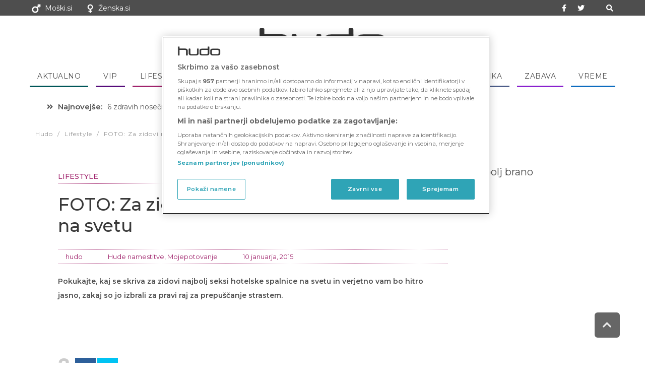

--- FILE ---
content_type: text/html; charset=UTF-8
request_url: https://hudo.com/si/lifestyle/foto-za-zidovi-najbolj-seksi-hotelske-sobe-na-svetu/
body_size: 27213
content:
<!DOCTYPE html>
<!--[if lt IE 7]>
<html class="no-js lt-ie9 lt-ie8 lt-ie7" lang="sl-SI"> <![endif]-->
<!--[if IE 7]>
<html class="no-js lt-ie9 lt-ie8" lang="sl-SI"> <![endif]-->
<!--[if IE 8]>
<html class="no-js lt-ie9" lang="sl-SI"> <![endif]-->
<!--[if gt IE 8]><!--> <html class="no-js" lang="sl-SI"> <!--<![endif]-->
<head>
	<meta charset="utf-8" />
	<meta name="viewport" content="width=device-width, initial-scale=1.0" />
	<link rel="stylesheet" id="ao_optimized_gfonts" href="https://fonts.googleapis.com/css?family=Montserrat:100,100italic,200,200italic,300,300italic,400,400italic,500,500italic,600,600italic,700,700italic,800,800italic,900,900italic%7CPT+Sans:100,100italic,200,200italic,300,300italic,400,400italic,500,500italic,600,600italic,700,700italic,800,800italic,900,900italic&amp;display=swap"><link media="all" href="https://hudo.com/si/wp-content/cache/autoptimize/2/css/autoptimize_13a2705e7e6dd415f09338a48b1c38bb.css" rel="stylesheet"><title>FOTO: Za zidovi najbolj seksi hotelske sobe na svetu - Hudo Slovenija</title>
	<meta name='robots' content='index, follow, max-image-preview:large, max-snippet:-1, max-video-preview:-1' />

	<!-- This site is optimized with the Yoast SEO plugin v21.3 - https://yoast.com/wordpress/plugins/seo/ -->
	<link rel="canonical" href="https://hudo.com/si/lifestyle/foto-za-zidovi-najbolj-seksi-hotelske-sobe-na-svetu/" />
	<meta property="og:locale" content="sl_SI" />
	<meta property="og:type" content="article" />
	<meta property="og:title" content="FOTO: Za zidovi najbolj seksi hotelske sobe na svetu - Hudo Slovenija" />
	<meta property="og:description" content="Pokukajte, kaj se skriva za zidovi najbolj seksi hotelske spalnice na svetu in verjetno vam bo hitro jasno, zakaj so jo izbrali za pravi raj za prepuščanje strastem." />
	<meta property="og:url" content="https://hudo.com/si/lifestyle/foto-za-zidovi-najbolj-seksi-hotelske-sobe-na-svetu/" />
	<meta property="og:site_name" content="Hudo Slovenija" />
	<meta property="article:publisher" content="https://www.facebook.com/hudo.si" />
	<meta property="article:published_time" content="2015-01-10T05:26:27+00:00" />
	<meta property="article:modified_time" content="2016-04-01T09:44:35+00:00" />
	<meta property="og:image" content="https://hudo.com/si/wp-content/uploads/sites/2/2016/03/640x450_water_villa2.jpg" />
	<meta property="og:image:width" content="640" />
	<meta property="og:image:height" content="450" />
	<meta property="og:image:type" content="image/jpeg" />
	<meta name="author" content="hudo" />
	<meta name="twitter:card" content="summary_large_image" />
	<meta name="twitter:creator" content="@hudo_si" />
	<meta name="twitter:site" content="@hudo_si" />
	<meta name="twitter:label1" content="Written by" />
	<meta name="twitter:data1" content="hudo" />
	<meta name="twitter:label2" content="Est. reading time" />
	<meta name="twitter:data2" content="2 minuti" />
	<script type="application/ld+json" class="yoast-schema-graph">{"@context":"https://schema.org","@graph":[{"@type":"Article","@id":"https://hudo.com/si/lifestyle/foto-za-zidovi-najbolj-seksi-hotelske-sobe-na-svetu/#article","isPartOf":{"@id":"https://hudo.com/si/lifestyle/foto-za-zidovi-najbolj-seksi-hotelske-sobe-na-svetu/"},"author":{"name":"hudo","@id":"https://hudo.com/si/#/schema/person/601cf3379633985b20f7e50f2bb47707"},"headline":"FOTO: Za zidovi najbolj seksi hotelske sobe na svetu","datePublished":"2015-01-10T05:26:27+00:00","dateModified":"2016-04-01T09:44:35+00:00","mainEntityOfPage":{"@id":"https://hudo.com/si/lifestyle/foto-za-zidovi-najbolj-seksi-hotelske-sobe-na-svetu/"},"wordCount":442,"publisher":{"@id":"https://hudo.com/si/#organization"},"keywords":["hoteli","hotelske sobe","seksi spalnice"],"articleSection":["Lifestyle"],"inLanguage":"sl-SI"},{"@type":"WebPage","@id":"https://hudo.com/si/lifestyle/foto-za-zidovi-najbolj-seksi-hotelske-sobe-na-svetu/","url":"https://hudo.com/si/lifestyle/foto-za-zidovi-najbolj-seksi-hotelske-sobe-na-svetu/","name":"FOTO: Za zidovi najbolj seksi hotelske sobe na svetu - Hudo Slovenija","isPartOf":{"@id":"https://hudo.com/si/#website"},"datePublished":"2015-01-10T05:26:27+00:00","dateModified":"2016-04-01T09:44:35+00:00","breadcrumb":{"@id":"https://hudo.com/si/lifestyle/foto-za-zidovi-najbolj-seksi-hotelske-sobe-na-svetu/#breadcrumb"},"inLanguage":"sl-SI","potentialAction":[{"@type":"ReadAction","target":["https://hudo.com/si/lifestyle/foto-za-zidovi-najbolj-seksi-hotelske-sobe-na-svetu/"]}]},{"@type":"BreadcrumbList","@id":"https://hudo.com/si/lifestyle/foto-za-zidovi-najbolj-seksi-hotelske-sobe-na-svetu/#breadcrumb","itemListElement":[{"@type":"ListItem","position":1,"name":"Home","item":"https://hudo.com/si/"},{"@type":"ListItem","position":2,"name":"Vreme","item":"https://hudo.com/si/vreme/"},{"@type":"ListItem","position":3,"name":"FOTO: Za zidovi najbolj seksi hotelske sobe na svetu"}]},{"@type":"WebSite","@id":"https://hudo.com/si/#website","url":"https://hudo.com/si/","name":"Hudo Slovenija","description":"Vse novice iz Slovenije in sveta","publisher":{"@id":"https://hudo.com/si/#organization"},"potentialAction":[{"@type":"SearchAction","target":{"@type":"EntryPoint","urlTemplate":"https://hudo.com/si/?s={search_term_string}"},"query-input":"required name=search_term_string"}],"inLanguage":"sl-SI"},{"@type":"Organization","@id":"https://hudo.com/si/#organization","name":"VSN Media","url":"https://hudo.com/si/","logo":{"@type":"ImageObject","inLanguage":"sl-SI","@id":"https://hudo.com/si/#/schema/logo/image/","url":"https://hudo.com/si/wp-content/uploads/sites/2/2021/03/hudo-app-2.png","contentUrl":"https://hudo.com/si/wp-content/uploads/sites/2/2021/03/hudo-app-2.png","width":2185,"height":2167,"caption":"VSN Media"},"image":{"@id":"https://hudo.com/si/#/schema/logo/image/"},"sameAs":["https://www.facebook.com/hudo.si","https://twitter.com/hudo_si"]},{"@type":"Person","@id":"https://hudo.com/si/#/schema/person/601cf3379633985b20f7e50f2bb47707","name":"hudo","image":{"@type":"ImageObject","inLanguage":"sl-SI","@id":"https://hudo.com/si/#/schema/person/image/","url":"https://secure.gravatar.com/avatar/c4ca25fa72cace7a696b52ff5db9e095?s=96&d=mm&r=g","contentUrl":"https://secure.gravatar.com/avatar/c4ca25fa72cace7a696b52ff5db9e095?s=96&d=mm&r=g","caption":"hudo"},"url":"https://hudo.com/si/author/hudo/"}]}</script>
	<!-- / Yoast SEO plugin. -->


<link href='https://fonts.gstatic.com' crossorigin='anonymous' rel='preconnect' />
<link rel="alternate" type="application/rss+xml" title="Hudo Slovenija &raquo; Vir" href="https://hudo.com/si/feed/" />
<link rel="alternate" type="application/rss+xml" title="Hudo Slovenija &raquo; Vir komentarjev" href="https://hudo.com/si/comments/feed/" />
<style id='classic-theme-styles-inline-css' type='text/css'>
/*! This file is auto-generated */
.wp-block-button__link{color:#fff;background-color:#32373c;border-radius:9999px;box-shadow:none;text-decoration:none;padding:calc(.667em + 2px) calc(1.333em + 2px);font-size:1.125em}.wp-block-file__button{background:#32373c;color:#fff;text-decoration:none}
</style>
<style id='global-styles-inline-css' type='text/css'>
body{--wp--preset--color--black: #000000;--wp--preset--color--cyan-bluish-gray: #abb8c3;--wp--preset--color--white: #ffffff;--wp--preset--color--pale-pink: #f78da7;--wp--preset--color--vivid-red: #cf2e2e;--wp--preset--color--luminous-vivid-orange: #ff6900;--wp--preset--color--luminous-vivid-amber: #fcb900;--wp--preset--color--light-green-cyan: #7bdcb5;--wp--preset--color--vivid-green-cyan: #00d084;--wp--preset--color--pale-cyan-blue: #8ed1fc;--wp--preset--color--vivid-cyan-blue: #0693e3;--wp--preset--color--vivid-purple: #9b51e0;--wp--preset--gradient--vivid-cyan-blue-to-vivid-purple: linear-gradient(135deg,rgba(6,147,227,1) 0%,rgb(155,81,224) 100%);--wp--preset--gradient--light-green-cyan-to-vivid-green-cyan: linear-gradient(135deg,rgb(122,220,180) 0%,rgb(0,208,130) 100%);--wp--preset--gradient--luminous-vivid-amber-to-luminous-vivid-orange: linear-gradient(135deg,rgba(252,185,0,1) 0%,rgba(255,105,0,1) 100%);--wp--preset--gradient--luminous-vivid-orange-to-vivid-red: linear-gradient(135deg,rgba(255,105,0,1) 0%,rgb(207,46,46) 100%);--wp--preset--gradient--very-light-gray-to-cyan-bluish-gray: linear-gradient(135deg,rgb(238,238,238) 0%,rgb(169,184,195) 100%);--wp--preset--gradient--cool-to-warm-spectrum: linear-gradient(135deg,rgb(74,234,220) 0%,rgb(151,120,209) 20%,rgb(207,42,186) 40%,rgb(238,44,130) 60%,rgb(251,105,98) 80%,rgb(254,248,76) 100%);--wp--preset--gradient--blush-light-purple: linear-gradient(135deg,rgb(255,206,236) 0%,rgb(152,150,240) 100%);--wp--preset--gradient--blush-bordeaux: linear-gradient(135deg,rgb(254,205,165) 0%,rgb(254,45,45) 50%,rgb(107,0,62) 100%);--wp--preset--gradient--luminous-dusk: linear-gradient(135deg,rgb(255,203,112) 0%,rgb(199,81,192) 50%,rgb(65,88,208) 100%);--wp--preset--gradient--pale-ocean: linear-gradient(135deg,rgb(255,245,203) 0%,rgb(182,227,212) 50%,rgb(51,167,181) 100%);--wp--preset--gradient--electric-grass: linear-gradient(135deg,rgb(202,248,128) 0%,rgb(113,206,126) 100%);--wp--preset--gradient--midnight: linear-gradient(135deg,rgb(2,3,129) 0%,rgb(40,116,252) 100%);--wp--preset--font-size--small: 13px;--wp--preset--font-size--medium: 20px;--wp--preset--font-size--large: 36px;--wp--preset--font-size--x-large: 42px;--wp--preset--spacing--20: 0.44rem;--wp--preset--spacing--30: 0.67rem;--wp--preset--spacing--40: 1rem;--wp--preset--spacing--50: 1.5rem;--wp--preset--spacing--60: 2.25rem;--wp--preset--spacing--70: 3.38rem;--wp--preset--spacing--80: 5.06rem;--wp--preset--shadow--natural: 6px 6px 9px rgba(0, 0, 0, 0.2);--wp--preset--shadow--deep: 12px 12px 50px rgba(0, 0, 0, 0.4);--wp--preset--shadow--sharp: 6px 6px 0px rgba(0, 0, 0, 0.2);--wp--preset--shadow--outlined: 6px 6px 0px -3px rgba(255, 255, 255, 1), 6px 6px rgba(0, 0, 0, 1);--wp--preset--shadow--crisp: 6px 6px 0px rgba(0, 0, 0, 1);}:where(.is-layout-flex){gap: 0.5em;}:where(.is-layout-grid){gap: 0.5em;}body .is-layout-flow > .alignleft{float: left;margin-inline-start: 0;margin-inline-end: 2em;}body .is-layout-flow > .alignright{float: right;margin-inline-start: 2em;margin-inline-end: 0;}body .is-layout-flow > .aligncenter{margin-left: auto !important;margin-right: auto !important;}body .is-layout-constrained > .alignleft{float: left;margin-inline-start: 0;margin-inline-end: 2em;}body .is-layout-constrained > .alignright{float: right;margin-inline-start: 2em;margin-inline-end: 0;}body .is-layout-constrained > .aligncenter{margin-left: auto !important;margin-right: auto !important;}body .is-layout-constrained > :where(:not(.alignleft):not(.alignright):not(.alignfull)){max-width: var(--wp--style--global--content-size);margin-left: auto !important;margin-right: auto !important;}body .is-layout-constrained > .alignwide{max-width: var(--wp--style--global--wide-size);}body .is-layout-flex{display: flex;}body .is-layout-flex{flex-wrap: wrap;align-items: center;}body .is-layout-flex > *{margin: 0;}body .is-layout-grid{display: grid;}body .is-layout-grid > *{margin: 0;}:where(.wp-block-columns.is-layout-flex){gap: 2em;}:where(.wp-block-columns.is-layout-grid){gap: 2em;}:where(.wp-block-post-template.is-layout-flex){gap: 1.25em;}:where(.wp-block-post-template.is-layout-grid){gap: 1.25em;}.has-black-color{color: var(--wp--preset--color--black) !important;}.has-cyan-bluish-gray-color{color: var(--wp--preset--color--cyan-bluish-gray) !important;}.has-white-color{color: var(--wp--preset--color--white) !important;}.has-pale-pink-color{color: var(--wp--preset--color--pale-pink) !important;}.has-vivid-red-color{color: var(--wp--preset--color--vivid-red) !important;}.has-luminous-vivid-orange-color{color: var(--wp--preset--color--luminous-vivid-orange) !important;}.has-luminous-vivid-amber-color{color: var(--wp--preset--color--luminous-vivid-amber) !important;}.has-light-green-cyan-color{color: var(--wp--preset--color--light-green-cyan) !important;}.has-vivid-green-cyan-color{color: var(--wp--preset--color--vivid-green-cyan) !important;}.has-pale-cyan-blue-color{color: var(--wp--preset--color--pale-cyan-blue) !important;}.has-vivid-cyan-blue-color{color: var(--wp--preset--color--vivid-cyan-blue) !important;}.has-vivid-purple-color{color: var(--wp--preset--color--vivid-purple) !important;}.has-black-background-color{background-color: var(--wp--preset--color--black) !important;}.has-cyan-bluish-gray-background-color{background-color: var(--wp--preset--color--cyan-bluish-gray) !important;}.has-white-background-color{background-color: var(--wp--preset--color--white) !important;}.has-pale-pink-background-color{background-color: var(--wp--preset--color--pale-pink) !important;}.has-vivid-red-background-color{background-color: var(--wp--preset--color--vivid-red) !important;}.has-luminous-vivid-orange-background-color{background-color: var(--wp--preset--color--luminous-vivid-orange) !important;}.has-luminous-vivid-amber-background-color{background-color: var(--wp--preset--color--luminous-vivid-amber) !important;}.has-light-green-cyan-background-color{background-color: var(--wp--preset--color--light-green-cyan) !important;}.has-vivid-green-cyan-background-color{background-color: var(--wp--preset--color--vivid-green-cyan) !important;}.has-pale-cyan-blue-background-color{background-color: var(--wp--preset--color--pale-cyan-blue) !important;}.has-vivid-cyan-blue-background-color{background-color: var(--wp--preset--color--vivid-cyan-blue) !important;}.has-vivid-purple-background-color{background-color: var(--wp--preset--color--vivid-purple) !important;}.has-black-border-color{border-color: var(--wp--preset--color--black) !important;}.has-cyan-bluish-gray-border-color{border-color: var(--wp--preset--color--cyan-bluish-gray) !important;}.has-white-border-color{border-color: var(--wp--preset--color--white) !important;}.has-pale-pink-border-color{border-color: var(--wp--preset--color--pale-pink) !important;}.has-vivid-red-border-color{border-color: var(--wp--preset--color--vivid-red) !important;}.has-luminous-vivid-orange-border-color{border-color: var(--wp--preset--color--luminous-vivid-orange) !important;}.has-luminous-vivid-amber-border-color{border-color: var(--wp--preset--color--luminous-vivid-amber) !important;}.has-light-green-cyan-border-color{border-color: var(--wp--preset--color--light-green-cyan) !important;}.has-vivid-green-cyan-border-color{border-color: var(--wp--preset--color--vivid-green-cyan) !important;}.has-pale-cyan-blue-border-color{border-color: var(--wp--preset--color--pale-cyan-blue) !important;}.has-vivid-cyan-blue-border-color{border-color: var(--wp--preset--color--vivid-cyan-blue) !important;}.has-vivid-purple-border-color{border-color: var(--wp--preset--color--vivid-purple) !important;}.has-vivid-cyan-blue-to-vivid-purple-gradient-background{background: var(--wp--preset--gradient--vivid-cyan-blue-to-vivid-purple) !important;}.has-light-green-cyan-to-vivid-green-cyan-gradient-background{background: var(--wp--preset--gradient--light-green-cyan-to-vivid-green-cyan) !important;}.has-luminous-vivid-amber-to-luminous-vivid-orange-gradient-background{background: var(--wp--preset--gradient--luminous-vivid-amber-to-luminous-vivid-orange) !important;}.has-luminous-vivid-orange-to-vivid-red-gradient-background{background: var(--wp--preset--gradient--luminous-vivid-orange-to-vivid-red) !important;}.has-very-light-gray-to-cyan-bluish-gray-gradient-background{background: var(--wp--preset--gradient--very-light-gray-to-cyan-bluish-gray) !important;}.has-cool-to-warm-spectrum-gradient-background{background: var(--wp--preset--gradient--cool-to-warm-spectrum) !important;}.has-blush-light-purple-gradient-background{background: var(--wp--preset--gradient--blush-light-purple) !important;}.has-blush-bordeaux-gradient-background{background: var(--wp--preset--gradient--blush-bordeaux) !important;}.has-luminous-dusk-gradient-background{background: var(--wp--preset--gradient--luminous-dusk) !important;}.has-pale-ocean-gradient-background{background: var(--wp--preset--gradient--pale-ocean) !important;}.has-electric-grass-gradient-background{background: var(--wp--preset--gradient--electric-grass) !important;}.has-midnight-gradient-background{background: var(--wp--preset--gradient--midnight) !important;}.has-small-font-size{font-size: var(--wp--preset--font-size--small) !important;}.has-medium-font-size{font-size: var(--wp--preset--font-size--medium) !important;}.has-large-font-size{font-size: var(--wp--preset--font-size--large) !important;}.has-x-large-font-size{font-size: var(--wp--preset--font-size--x-large) !important;}
.wp-block-navigation a:where(:not(.wp-element-button)){color: inherit;}
:where(.wp-block-post-template.is-layout-flex){gap: 1.25em;}:where(.wp-block-post-template.is-layout-grid){gap: 1.25em;}
:where(.wp-block-columns.is-layout-flex){gap: 2em;}:where(.wp-block-columns.is-layout-grid){gap: 2em;}
.wp-block-pullquote{font-size: 1.5em;line-height: 1.6;}
</style>



<style id='mashsb-styles-inline-css' type='text/css'>
.mashsb-count {color:#cccccc;}[class^="mashicon-"] .text, [class*=" mashicon-"] .text{
    text-indent: -9999px !important;
    line-height: 0px;
    display: block;
    } 
    [class^="mashicon-"] .text:after, [class*=" mashicon-"] .text:after {
        content: "" !important;
        text-indent: 0;
        font-size:13px;
        display: block !important;
    }
    [class^="mashicon-"], [class*=" mashicon-"] {
        width:25%;
        text-align: center !important;
    }
    [class^="mashicon-"] .icon:before, [class*=" mashicon-"] .icon:before {
        float:none;
        margin-right: 0;
    }
    .mashsb-buttons a{
       margin-right: 3px;
       margin-bottom:3px;
       min-width: 0;
       width: 41px;
    }
    .onoffswitch, 
    .onoffswitch-inner:before, 
    .onoffswitch-inner:after 
    .onoffswitch2,
    .onoffswitch2-inner:before, 
    .onoffswitch2-inner:after  {
        margin-right: 0px;
        width: 41px;
        line-height: 41px;
    }
</style>


















<script type="text/javascript" src="https://hudo.com/si/wp-includes/js/jquery/jquery.min.js" id="jquery-core-js"></script>

<link rel="https://api.w.org/" href="https://hudo.com/si/wp-json/" /><link rel="alternate" type="application/json" href="https://hudo.com/si/wp-json/wp/v2/posts/10051" /><link rel="EditURI" type="application/rsd+xml" title="RSD" href="https://hudo.com/si/xmlrpc.php?rsd" />
<meta name="generator" content="WordPress 6.4.2" />
<link rel='shortlink' href='https://hudo.com/si/?p=10051' />
<link rel="alternate" type="application/json+oembed" href="https://hudo.com/si/wp-json/oembed/1.0/embed?url=https%3A%2F%2Fhudo.com%2Fsi%2Flifestyle%2Ffoto-za-zidovi-najbolj-seksi-hotelske-sobe-na-svetu%2F" />
<link rel="alternate" type="text/xml+oembed" href="https://hudo.com/si/wp-json/oembed/1.0/embed?url=https%3A%2F%2Fhudo.com%2Fsi%2Flifestyle%2Ffoto-za-zidovi-najbolj-seksi-hotelske-sobe-na-svetu%2F&#038;format=xml" />

<style type='text/css'>
  .elementor-element-populated,
  .elementor-widget-container 
  {border-bottom:none !important}
  .wpp-cardview-compact li .taxonomies {
      padding: 0 !important;
  }
  .wpp-cardview-compact li .taxonomies a {
      padding:1em;
      display:inline-block;
  }
  .category-aktualno .elementor-widget-post-info {
    border-bottom:1px dotted #005659;
  }
  .menu-aktualno span {
    color:#333 !important;
    border-color:#005659 !important;
  }
  .wpp-cardview-compact li .taxonomies a.category-1179 {
    background-color:#005659 !important;
  }
  .category-aktualno .elementor-widget-post-info * {
    color:#005659 !important;
    border-color:#005659 !important;
  }  .category-horoskop .elementor-widget-post-info {
    border-bottom:1px dotted #5b026d;
  }
  .menu-horoskop span {
    color:#333 !important;
    border-color:#5b026d !important;
  }
  .wpp-cardview-compact li .taxonomies a.category-18192 {
    background-color:#5b026d !important;
  }
  .category-horoskop .elementor-widget-post-info * {
    color:#5b026d !important;
    border-color:#5b026d !important;
  }  .category-intimate-medicine .elementor-widget-post-info {
    border-bottom:1px dotted ;
  }
  .menu-intimate-medicine span {
    color:#333 !important;
    border-color: !important;
  }
  .wpp-cardview-compact li .taxonomies a.category-18975 {
    background-color: !important;
  }
  .category-intimate-medicine .elementor-widget-post-info * {
    color: !important;
    border-color: !important;
  }  .category-kuharija .elementor-widget-post-info {
    border-bottom:1px dotted #d38d30;
  }
  .menu-kuharija span {
    color:#333 !important;
    border-color:#d38d30 !important;
  }
  .wpp-cardview-compact li .taxonomies a.category-1094 {
    background-color:#d38d30 !important;
  }
  .category-kuharija .elementor-widget-post-info * {
    color:#d38d30 !important;
    border-color:#d38d30 !important;
  }  .category-lifestyle .elementor-widget-post-info {
    border-bottom:1px dotted #a0236c;
  }
  .menu-lifestyle span {
    color:#333 !important;
    border-color:#a0236c !important;
  }
  .wpp-cardview-compact li .taxonomies a.category-1091 {
    background-color:#a0236c !important;
  }
  .category-lifestyle .elementor-widget-post-info * {
    color:#a0236c !important;
    border-color:#a0236c !important;
  }  .category-mnenja .elementor-widget-post-info {
    border-bottom:1px dotted #933f56;
  }
  .menu-mnenja span {
    color:#333 !important;
    border-color:#933f56 !important;
  }
  .wpp-cardview-compact li .taxonomies a.category-1605 {
    background-color:#933f56 !important;
  }
  .category-mnenja .elementor-widget-post-info * {
    color:#933f56 !important;
    border-color:#933f56 !important;
  }  .category-naslovnica .elementor-widget-post-info {
    border-bottom:1px dotted ;
  }
  .menu-naslovnica span {
    color:#333 !important;
    border-color: !important;
  }
  .wpp-cardview-compact li .taxonomies a.category-18440 {
    background-color: !important;
  }
  .category-naslovnica .elementor-widget-post-info * {
    color: !important;
    border-color: !important;
  }  .category-seks-partnerstvo .elementor-widget-post-info {
    border-bottom:1px dotted #bc2b2b;
  }
  .menu-seks-partnerstvo span {
    color:#333 !important;
    border-color:#bc2b2b !important;
  }
  .wpp-cardview-compact li .taxonomies a.category-1092 {
    background-color:#bc2b2b !important;
  }
  .category-seks-partnerstvo .elementor-widget-post-info * {
    color:#bc2b2b !important;
    border-color:#bc2b2b !important;
  }  .category-slovenija .elementor-widget-post-info {
    border-bottom:1px dotted #229165;
  }
  .menu-slovenija span {
    color:#333 !important;
    border-color:#229165 !important;
  }
  .wpp-cardview-compact li .taxonomies a.category-18201 {
    background-color:#229165 !important;
  }
  .category-slovenija .elementor-widget-post-info * {
    color:#229165 !important;
    border-color:#229165 !important;
  }  .category-sport .elementor-widget-post-info {
    border-bottom:1px dotted #21776c;
  }
  .menu-sport span {
    color:#333 !important;
    border-color:#21776c !important;
  }
  .wpp-cardview-compact li .taxonomies a.category-18176 {
    background-color:#21776c !important;
  }
  .category-sport .elementor-widget-post-info * {
    color:#21776c !important;
    border-color:#21776c !important;
  }  .category-svet .elementor-widget-post-info {
    border-bottom:1px dotted #3d2d7a;
  }
  .menu-svet span {
    color:#333 !important;
    border-color:#3d2d7a !important;
  }
  .wpp-cardview-compact li .taxonomies a.category-18202 {
    background-color:#3d2d7a !important;
  }
  .category-svet .elementor-widget-post-info * {
    color:#3d2d7a !important;
    border-color:#3d2d7a !important;
  }  .category-vip .elementor-widget-post-info {
    border-bottom:1px dotted #550c7a;
  }
  .menu-vip span {
    color:#333 !important;
    border-color:#550c7a !important;
  }
  .wpp-cardview-compact li .taxonomies a.category-1093 {
    background-color:#550c7a !important;
  }
  .category-vip .elementor-widget-post-info * {
    color:#550c7a !important;
    border-color:#550c7a !important;
  }  .category-vreme .elementor-widget-post-info {
    border-bottom:1px dotted #186da5;
  }
  .menu-vreme span {
    color:#333 !important;
    border-color:#186da5 !important;
  }
  .wpp-cardview-compact li .taxonomies a.category-18175 {
    background-color:#186da5 !important;
  }
  .category-vreme .elementor-widget-post-info * {
    color:#186da5 !important;
    border-color:#186da5 !important;
  }  .category-zabava .elementor-widget-post-info {
    border-bottom:1px dotted #8921ce;
  }
  .menu-zabava span {
    color:#333 !important;
    border-color:#8921ce !important;
  }
  .wpp-cardview-compact li .taxonomies a.category-1095 {
    background-color:#8921ce !important;
  }
  .category-zabava .elementor-widget-post-info * {
    color:#8921ce !important;
    border-color:#8921ce !important;
  }  .category-zdrav-duh-telo .elementor-widget-post-info {
    border-bottom:1px dotted #66b52f;
  }
  .menu-zdrav-duh-telo span {
    color:#333 !important;
    border-color:#66b52f !important;
  }
  .wpp-cardview-compact li .taxonomies a.category-1 {
    background-color:#66b52f !important;
  }
  .category-zdrav-duh-telo .elementor-widget-post-info * {
    color:#66b52f !important;
    border-color:#66b52f !important;
  }  .category-znanost-tehnika .elementor-widget-post-info {
    border-bottom:1px dotted #4d5d89;
  }
  .menu-znanost-tehnika span {
    color:#333 !important;
    border-color:#4d5d89 !important;
  }
  .wpp-cardview-compact li .taxonomies a.category-18174 {
    background-color:#4d5d89 !important;
  }
  .category-znanost-tehnika .elementor-widget-post-info * {
    color:#4d5d89 !important;
    border-color:#4d5d89 !important;
  }
  .category-label.category-aktualno {
    background-color:#005659 !important;
  }

  .category-label.category-horoskop {
    background-color:#5b026d !important;
  }

  .category-label.category-intimate-medicine {
    background-color: !important;
  }

  .category-label.category-kuharija {
    background-color:#d38d30 !important;
  }

  .category-label.category-lifestyle {
    background-color:#a0236c !important;
  }

  .category-label.category-mnenja {
    background-color:#933f56 !important;
  }

  .category-label.category-naslovnica {
    background-color: !important;
  }

  .category-label.category-seks-partnerstvo {
    background-color:#bc2b2b !important;
  }

  .category-label.category-slovenija {
    background-color:#229165 !important;
  }

  .category-label.category-sport {
    background-color:#21776c !important;
  }

  .category-label.category-svet {
    background-color:#3d2d7a !important;
  }

  .category-label.category-vip {
    background-color:#550c7a !important;
  }

  .category-label.category-vreme {
    background-color:#186da5 !important;
  }

  .category-label.category-zabava {
    background-color:#8921ce !important;
  }

  .category-label.category-zdrav-duh-telo {
    background-color:#66b52f !important;
  }

  .category-label.category-znanost-tehnika {
    background-color:#4d5d89 !important;
  }

</style>

<link rel="preload" href="/si/wp-content/plugins/elementor/assets/lib/font-awesome/webfonts/fa-brands-400.woff2" as="font" type="font/woff2" crossorigin>
<link rel="preload" href="/si/wp-content/plugins/elementor/assets/lib/font-awesome/webfonts/fa-solid-900.woff2" as="font" type="font/woff2" crossorigin>

<style>
.embed-notice {
    background: #efefef;
    padding: 0.5em 1em 0.5em 2.5em;
    background-image:url(/cookie.png);
    background-size: 1.8em;
    background-repeat: no-repeat;
    background-position: 5px center;
    position:relative;
    z-index:2;
}
.embed-notice a {
    background:white;
    padding:2px 4px;
    text-decoration:underline;
}
.hide-embed-notice .embed-notice {
    display:none;
}
#ot-sdk-btn-floating.ot-floating-button button {
    padding:0;
}
</style>

<!-- noptimize -->


<!-- OneTrust Cookies Consent Notice start for hudo.com -->
<script src="https://cdn.cookielaw.org/scripttemplates/otSDKStub.js?v2"  type="text/javascript" charset="UTF-8" data-domain-script="dfb3d74c-7084-4e7d-bec4-99b1d6edd840" ></script>
<!-- OneTrust Cookies Consent Notice end for hudo.com -->


<script>
   TRACKER_URL = "https://si.contentexchange.me/static/tracker.js";
</script>

<script>MULTILANG = true;</script>			<script type="text/javascript">
				//Google analytics sets no cookies until you send something
				GA_ID = "UA-65523235-6,UA-65523235-8";
				MOSS_ID = "1778";
				COOKIE_PAGE = '/si/o-piskotkih/';
				DOMAINS = '';
				(function(i,s,o,g,r,a,m){i['GoogleAnalyticsObject']=r;i[r]=i[r]||function(){
				(i[r].q=i[r].q||[]).push(arguments)},i[r].l=1*new Date();a=s.createElement(o),
				m=s.getElementsByTagName(o)[0];a.async=1;a.src=g;m.parentNode.insertBefore(a,m)
				})(window,document,'script','//www.google-analytics.com/analytics.js','ga');
			</script>
<script>
/*
  window['gtag_enable_tcf_support'] = true;
  (function(w,d,s,l,i){w[l]=w[l]||[];w[l].push({'gtm.start':
  new Date().getTime(),event:'gtm.js'});var f=d.getElementsByTagName(s)[0],
  j=d.createElement(s),dl=l!='dataLayer'?'&l='+l:'';j.async=true;j.src=
  'https://www.googletagmanager.com/gtm.js?id='+i+dl;f.parentNode.insertBefore(j,f);
  })(window,document,'script','dataLayer','GTM-T44PV8F');
*/  
	//Pinterest - sets no cookies
	(function(d){
    var f = d.getElementsByTagName('SCRIPT')[0], p = d.createElement('SCRIPT');
    p.type = 'text/javascript';
    p.async = true;
    p.src = '//assets.pinterest.com/js/pinit.js';
    f.parentNode.insertBefore(p, f);
}(document));

/* https://github.com/matthewhudson/device.js */
/*! device.js 0.2.7 */ //TODO - update
(function(){var a,b,c,d,e,f,g,h,i,j;b=window.device,a={},window.device=a,d=window.document.documentElement,j=window.navigator.userAgent.toLowerCase(),a.ios=function(){return a.iphone()||a.ipod()||a.ipad()},a.iphone=function(){return!a.windows()&&e("iphone")},a.ipod=function(){return e("ipod")},a.ipad=function(){return e("ipad")},a.android=function(){return!a.windows()&&e("android")},a.androidPhone=function(){return a.android()&&e("mobile")},a.androidTablet=function(){return a.android()&&!e("mobile")},a.blackberry=function(){return e("blackberry")||e("bb10")||e("rim")},a.blackberryPhone=function(){return a.blackberry()&&!e("tablet")},a.blackberryTablet=function(){return a.blackberry()&&e("tablet")},a.windows=function(){return e("windows")},a.windowsPhone=function(){return a.windows()&&e("phone")},a.windowsTablet=function(){return a.windows()&&e("touch")&&!a.windowsPhone()},a.fxos=function(){return(e("(mobile;")||e("(tablet;"))&&e("; rv:")},a.fxosPhone=function(){return a.fxos()&&e("mobile")},a.fxosTablet=function(){return a.fxos()&&e("tablet")},a.meego=function(){return e("meego")},a.cordova=function(){return window.cordova&&"file:"===location.protocol},a.nodeWebkit=function(){return"object"==typeof window.process},a.mobile=function(){return a.androidPhone()||a.iphone()||a.ipod()||a.windowsPhone()||a.blackberryPhone()||a.fxosPhone()||a.meego()},a.tablet=function(){return a.ipad()||a.androidTablet()||a.blackberryTablet()||a.windowsTablet()||a.fxosTablet()},a.desktop=function(){return!a.tablet()&&!a.mobile()},a.television=function(){var a;for(television=["googletv","viera","smarttv","internet.tv","netcast","nettv","appletv","boxee","kylo","roku","dlnadoc","roku","pov_tv","hbbtv","ce-html"],a=0;a<television.length;){if(e(television[a]))return!0;a++}return!1},a.portrait=function(){return window.innerHeight/window.innerWidth>1},a.landscape=function(){return window.innerHeight/window.innerWidth<1},a.noConflict=function(){return window.device=b,this},e=function(a){return-1!==j.indexOf(a)},g=function(a){var b;return b=new RegExp(a,"i"),d.className.match(b)},c=function(a){var b=null;g(a)||(b=d.className.replace(/^\s+|\s+$/g,""),d.className=b+" "+a)},i=function(a){g(a)&&(d.className=d.className.replace(" "+a,""))},a.ios()?a.ipad()?c("ios ipad tablet"):a.iphone()?c("ios iphone mobile"):a.ipod()&&c("ios ipod mobile"):a.android()?c(a.androidTablet()?"android tablet":"android mobile"):a.blackberry()?c(a.blackberryTablet()?"blackberry tablet":"blackberry mobile"):a.windows()?c(a.windowsTablet()?"windows tablet":a.windowsPhone()?"windows mobile":"desktop"):a.fxos()?c(a.fxosTablet()?"fxos tablet":"fxos mobile"):a.meego()?c("meego mobile"):a.nodeWebkit()?c("node-webkit"):a.television()?c("television"):a.desktop()&&c("desktop"),a.cordova()&&c("cordova"),f=function(){a.landscape()?(i("portrait"),c("landscape")):(i("landscape"),c("portrait"))},h=Object.prototype.hasOwnProperty.call(window,"onorientationchange")?"orientationchange":"resize",window.addEventListener?window.addEventListener(h,f,!1):window.attachEvent?window.attachEvent(h,f):window[h]=f,f(),"function"==typeof define&&"object"==typeof define.amd&&define.amd?define(function(){return a}):"undefined"!=typeof module&&module.exports?module.exports=a:window.device=a}).call(this);


/* lazy ads */

var guid = function() {return Math.random().toString(36).substr(2)}

var load_ads = function (kanal) {

//console.log('load_ads')

    var bextag = window.bextag = window.bextag || {},
        queue = bextag.hbQueue = bextag.hbQueue || [],
        bexAdSuccess = bextag.onBexAdSuccess = bextag.onBexAdSuccess || [];
        bexAdFailed = bextag.onBexAdFailed = bextag.onBexAdFailed || [];

    //queue.push(function() {
	    bexAdSuccess.push(function(element) {
		    var asideElement = element.parentElement.parentElement
		    asideElement.classList.add('loaded')
		    console.log('OK ad',element)
	    })
	    // Called when there is no ad or the ad fails to load
	    bexAdFailed.push(function(element) {
		    console.log('failed ad',element)
	    });
    //})
//load confiant script
//      var scr = document.createElement('script');
//      scr.src = "https://cdn.confiant-integrations.net/jESE_Rw6JWCv4Ks8-k6iL08JfuM/gpt_and_prebid/config.js"
//      document.body.appendChild(scr)

	  document.querySelectorAll('.ad-placeholder').forEach(function(ad,idx) {
	      if (ad.getAttribute('done')) return;
	      //console.log && console.log('zone: '+ad.getAttribute('data-zone'));
	      ad.setAttribute('done', 1)
	      ad.setAttribute('id', '_hb_' + idx);
	      var zone = (device.mobile()||device.tablet()) && ad.getAttribute('data-mobile') || ad.getAttribute('data-zone');
        if (zone) {
//          ad.innerHTML = '<ins data-revive-zoneid="'+zone+'" data-revive-id="305209296bcbee6e457a08b38a9b2a66"></ins>';
          try {
            var u = top.location.href.match('bex_hbint') 
                ? 'https://hbint.contentexchange.me/placement/'
                : 'https://hb.contentexchange.me/placement/';
          } catch(e) {
            var u = 'https://hb.contentexchange.me/placement/'
          }

          var s = document.createElement('script');       
          s.src = u + zone; // + '?seq='+idx;
          ad.appendChild(s);
        }

	  });

} // load ads

var load_analytics = function(withoutAds,noStorage) {
	var _gas = GA_ID.split(',');
	for (var i=0;i<_gas.length;i++) {
		var opt = {cookieDomain:'auto'};
		_ga = _gas[i];
		if (_ga[0]=='*') {
			_ga = _ga.substr(1);
			opt.allowLinker = true;
		}
		opt.name = 'ga_'+i;
		opt.cookieFlags = 'max-age=63072000;secure;samesite=none'
		if (noStorage) opt.storage = 'none'
		console.log(i,_ga,opt);
		ga('create',_ga,opt);
		if (withoutAds) ga(opt.name+'.set', 'displayFeaturesTask', null);
		else ga(opt.name+'.require', 'displayfeatures');
		if (0 && opt.allowLinker) {
			ga(opt.name+'.require', 'linker');
			ga(opt.name+'.linker:autoLink', DOMAINS);
		}
		ga(opt.name+'.send','pageview');
	}
  //if (noStorage) return;
  window['gtag_enable_tcf_support'] = true;

  // Google tag (gtag.js) -->
  window.dataLayer = window.dataLayer || [];
  function gtag(){dataLayer.push(arguments);}
  
  gtag('js', new Date());
  gtag('set', 'cookie_flags', 'SameSite=None;Secure');
  gtag('config', 'G-DK0CLDWFTX');
  gtag('config', 'DC-14237782');
  //if (top.location.href.match(/znanstveniki-so-potrdili-da-se-dan-pred-srcnim-infarktom-obicajno-pojavijo-ti-simptomi|ivana-25-o-delu-na-krizarki-zasluzis-za-stanovanje-spi-pa-vsak-z-vsakim|nasla-jajce-in-ga-dala-v-kokosje-gnezdo-nato-pa-jo-je-pricakalo-presenecenje/)) {
    gtag('event', 'conversion', {
      'allow_custom_scripts': true,
      'send_to': 'DC-14237782/invmedia/retar0+standard'
    });
  //}
  loadScript("https://www.googletagmanager.com/gtag/js?id=DC-14237782");
  loadScript("https://www.googletagmanager.com/gtag/js?id=G-DK0CLDWFTX");

  (function(w,d,s,l,i){w[l]=w[l]||[];w[l].push({'gtm.start':
  new Date().getTime(),event:'gtm.js'});var f=d.getElementsByTagName(s)[0],
  j=d.createElement(s),dl=l!='dataLayer'?'&l='+l:'';j.async=true;j.src=
  'https://www.googletagmanager.com/gtm.js?id='+i+dl;f.parentNode.insertBefore(j,f);
  })(window,document,'script','dataLayer','GTM-T44PV8F');
};

//wait for TCF API to load

	//(function() {
    var tcfTimeout = false, onesignal_loaded = false;
    var dolog = console.log;
    var loadScript = function(src) {var s = document.createElement('script');s.src = src;document.head.appendChild(s)}
    var testPurpose = function(tc,required) {if (!tc.gdprApplies) return true; var test = true; for (var r of required) {test = test && tc.purpose.consents[r]}; return test;}
    var loadFB = function() {
      console.log('Meta pixel');
      !function(f,b,e,v,n,t,s)
      {if(f.fbq)return;n=f.fbq=function(){n.callMethod?
      n.callMethod.apply(n,arguments):n.queue.push(arguments)};
      if(!f._fbq)f._fbq=n;n.push=n;n.loaded=!0;n.version='2.0';
      n.queue=[];t=b.createElement(e);t.async=!0;
      t.src=v;s=b.getElementsByTagName(e)[0];
      s.parentNode.insertBefore(t,s)}(window, document,'script',
      'https://connect.facebook.net/en_US/fbevents.js');
      fbq('init', '1649698842541141');
      fbq('track', 'PageView');
    }
    loadFB()
    
		var listenToTcfApi = function() {
		  window.clearTimeout(tcfTimeout);
		  dolog('peek')
			if(typeof window.__tcfapi === "function") {          
				__tcfapi("ping", 2, function(pingReturn) {
					if(pingReturn.cmpLoaded && pingReturn.cmpStatus === "loaded") {
					  __tcfapi("addEventListener", 2, function(tcData, success) {
						  dolog("tcData event", success, tcData);
						  if(success && (tcData.eventStatus === "tcloaded" || tcData.eventStatus === "useractioncomplete")) {
						  	tcIsReady = true;

                dolog('CMP ready')
                
                //always load CE, BEX
                //console.log('trackers')
                if (!location.href.match('bexdev')) {
                  //loadScript('https://tracker.contentexchange.me/tracker.js')
                  loadScript('https://analytics.contentexchange.me/bex/load/5ba610a5c3c079478ee44e8e')
                } else {
                  //loadScript('https://tracker_stage.contentexchange.me/tracker.js')
                  loadScript('https://bextrack.ms-dev.contentexchange.me/bex/load/5ba610a5c3c079478ee44e8e')

                }
                
                //console.log('analytics + ads')
                if (testPurpose(tcData,[1,2,7])) {
                //P1,2,7 (+P3,4) => HB ads (personalized), crossdomain GA, GTM
                  load_analytics()
                  load_ads()
                } else if (testPurpose(tcData,[1])) {
                //P1 => load ordinaryy GA, GTM
                  load_analytics(true);
                } else load_analytics(true,true) //cookieless GA, GTM
                
                console.log('moss',MOSS_ID)
                //P1 => load MOSS
                if (MOSS_ID && testPurpose(tcData,[1])) (function() {
				            window.dm = window.dm || {AjaxData:[]}, 
				            window.dm.AjaxEvent = function(et,d){dm.AjaxData.push({et:et,d:d}),window.DotMetricsObj&&DotMetricsObj.onAjaxDataUpdate()};
				            var d=document,
				            h=d.getElementsByTagName('head')[0],
				            s=d.createElement('script');
				            s.type='text/javascript';
				            s.async=true;
				            s.src=document.location.protocol + '//script.dotmetrics.net/door.js?id='  + MOSS_ID;
				            h.appendChild(s);
			            }());
                //different embeders have different GDPR req
                //youtube
                //tiktok
                //insta
                //twit
                //fbk, imgur, reddit
                //HACK - purpose checking disabled, vendor chacking disabled ofr Instagram
                //if (testPurpose(tcData,[1])) {
                  //show all embeds
                  setTimeout( function() {
                    //document.body.classList.add('hide-embed-notice')
                    var vnd = OnetrustActiveGroups || '';
                    console.log('active groups',OnetrustActiveGroups)
                    if ( vnd.match(new RegExp(',V8,')) ) loadFB()
                    document.querySelectorAll('[optanon-src]').forEach(node => {
                      var src = node.getAttribute('optanon-src');
                          service = [
                            {id:'V2',url:'youtube.com'},
                            {id:'V3',url:'instagram.com'},
                            {id:'V4',url:'tiktok.com'},
                            {id:'V5',url:'twitter.com'},
                            {id:'V6',url:'vimeo.com'},
                            {id:'V8',url:'facebook.com'},
                            {id:'V9',url:'rumble.com'},
                            //{id:'V7',url:'onesignal.com'},
                          ];
                      service.forEach(s => {
                        console.log('checking service',s)
                        if ( s.id=='V3' || vnd.match(new RegExp(','+s.id+',')) && src.match(s.url) ) {
                          if (node.tagName=='SCRIPT') node.type='text/javascript';
                          node.src = src; 
                          node.removeAttribute('optanon-src');
                          node.parentElement.classList.add('hide-embed-notice');
                        }
                      })
                    })
                    //load one-signal - out of band vendor!
                    if ( vnd.match(/,V7,/) && !onesignal_loaded ) {
                      onesignal_loaded = true;
                      loadScript("https://cdn.onesignal.com/sdks/OneSignalSDK.js")
                    }
                  }, 50 );
                //}

						    //__tcfapi("removeEventListener", 2, function (success) {}, tcData.listenerId);

						  }
						});
				  } else {
				    dolog('not active yet - ping')
            tcfTimeout = window.setTimeout(listenToTcfApi, 100);				  	
				  }
			  });
			} else { 
				dolog('no __tcfapi - yet?')
				tcfTimeout = window.setTimeout(listenToTcfApi, 100);
			}
	  	};

	  	listenToTcfApi();


</script>
<!-- /noptimize -->
<style type="text/css">body{background-color: rgba(255, 255, 255, 1);background-position: top center;background-repeat: repeat;background-size: auto;background-attachment: scroll;color: #4e4e4e; font-family: 'Montserrat', Arial, sans-serif; font-weight: normal; font-size: 14px;line-height: 2em;}#primary{background-color: rgba(255, 255, 255, 1);background-position: top center;background-repeat: repeat;background-size: auto;background-attachment: scroll;}button,.button,#commentform .button{color: #ffffff; font-family: 'Montserrat', Arial, sans-serif; font-weight: 400; font-size: 15px;text-transform: uppercase;background-color: #999999;border-color: #ffffff;}button:hover,.button:hover,#commentform .button:hover{color: #4e4e4e;background-color: #ffffff;border-color: #ffffff;}div.logo-text a{color: #34495e; font-family: 'Montserrat', Arial, sans-serif; font-weight: bold; font-size: 44px;line-height: 1em;}.logo{margin-top: 30px;margin-bottom: 30px;}#top-bar{background-color: rgba(78, 78, 78, 1);background-position: top center;background-repeat: repeat-x;background-size: auto;background-attachment: scroll;}#top-bar, #top-bar .widget-title{color: #ffffff; font-family: 'Montserrat', Arial, sans-serif; font-weight: 500; font-size: 13px;text-transform: none;letter-spacing: 0,5px;font-style: normal;line-height: 45px;}#top-bar a{color: #ffffff;}#top-bar a:hover{color: #999999;}#header, .sticky-header{background-color: rgba(255, 255, 255, 1);background-position: top center;background-repeat: repeat-x;background-size: auto;background-attachment: scroll;}.sf-menu a, .mobile-menu a{color: #4e4e4e; font-family: 'Montserrat', Arial, sans-serif; font-weight: 400; font-size: 14px;text-transform: uppercase;letter-spacing: 0.5px;}.sf-menu a:hover,.sf-menu li.active a, .sf-menu li.current-menu-item > a,.sf-menu .sfHover > a,.sf-menu .sfHover > li.current-menu-item > a,.sf-menu li.current-menu-ancestor > a,.mobile-menu a:hover,.mobile-menu li.current-menu-item > a, a.search-toggle .fa-times{color: #34495e;}.nav-main .sf-menu .sub-menu{background-color: #ffffff;}.nav-main .sf-menu .sub-menu li:hover > a,.nav-main .sf-menu .sub-menu li.current-menu-item > a{background-color: #ffffff;color: #ecf0f1;}.nav-main .sf-menu .sub-menu li a{color: #ecf0f1; font-family: 'Montserrat', Arial, sans-serif; font-weight: 400; font-size: 12px;text-transform: uppercase;letter-spacing: -0.2px;line-height: 3.5em;}.search-section{background-color: rgba(153, 153, 153, 1);background-position: top center;background-repeat: repeat-x;background-size: auto;background-attachment: scroll;}.search-section,.search-section .form-search .field{color: #ffffff;}#sub-header{background-color: rgba(255, 255, 255, 1);background-position: top center;background-repeat: repeat-x;background-size: auto;background-attachment: scroll;}#sub-header, #sub-header .widget-title{color: #4e4e4e; font-family: 'Montserrat', Arial, sans-serif; font-weight: 400; font-size: 15px;text-transform: none;letter-spacing: 0.2px;font-style: normal;line-height: 30px;}#sub-header a{color: #34495e;}#sub-header a:hover{color: #4e4e4e;}#title-bar{height: 50px;line-height: 50px;color: #ffffff; font-family: 'Montserrat', Arial, sans-serif; font-weight: normal; font-size: 14px;text-transform: uppercase;}#title-bar.title-bar-style-custom_bg{background-color: rgba(255, 255, 255, 1);background-position: center center;background-repeat: repeat;background-size: cover;background-attachment: scroll;}#title-bar div.breadcrumbs, #title-bar div.breadcrumbs a{color: #999999; font-family: 'Montserrat', Arial, sans-serif; font-weight: normal; font-size: 12px;text-transform: none;letter-spacing: 1px;font-style: normal;}a{color: #34495e;}a:hover, a:focus{color: #000000;}::selection{color: #303030;background: #ffffff;}::-moz-selection{color: #303030;background: #ffffff;}h1{color: #4e4e4e; font-family: 'Montserrat', Arial, sans-serif; font-weight: 400; font-size: 35px;text-transform: none;letter-spacing: 0px;font-style: normal;line-height: 1.4em;}h2{color: #4e4e4e; font-family: 'Montserrat', Arial, sans-serif; font-weight: 400; font-size: 20px;text-transform: none;font-style: normal;line-height: 1.3em;}h3{color: #4e4e4e; font-family: 'Montserrat', Arial, sans-serif; font-weight: 400; font-size: 18px;text-transform: none;font-style: normal;line-height: 31px;}h4{color: #2c3e50; font-family: 'Montserrat', Arial, sans-serif; font-weight: 400; font-size: 18px;text-transform: none;font-style: normal;line-height: 20px;}h5{color: #4e4e4e; font-family: 'Montserrat', Arial, sans-serif; font-weight: 400; font-size: 15px;text-transform: none;font-style: normal;line-height: 1.3em;}h6{color: #4e4e4e; font-family: 'Montserrat', Arial, sans-serif; font-weight: normal; font-size: 14px;text-transform: none;font-style: normal;line-height: 1.3em;}h3.media-heading{color: #2c3e50; font-family: 'Montserrat', Arial, sans-serif; font-weight: normal; font-size: 20px;text-transform: uppercase;font-style: normal;line-height: 1.2em;}.media.list-two h3.media-heading{color: #2c3e50; font-family: 'Montserrat', Arial, sans-serif; font-weight: normal; font-size: 16px;text-transform: uppercase;font-style: normal;line-height: 1.2em;}.media.list-three h3.media-heading{color: #2c3e50; font-family: 'Montserrat', Arial, sans-serif; font-weight: normal; font-size: 15px;text-transform: uppercase;font-style: normal;line-height: 1.2em;}.media.list-format h3.media-heading{color: #2c3e50; font-family: 'Montserrat', Arial, sans-serif; font-weight: normal; font-size: 15px;text-transform: uppercase;font-style: normal;line-height: 30px;}.grid-item.grid-one h4.grid-heading{color: #2c3e50; font-family: 'Montserrat', Arial, sans-serif; font-weight: normal; font-size: 18px;text-transform: none;font-style: normal;line-height: 1.2em;}.grid-item.grid-two h4.grid-heading{color: #2c3e50; font-family: 'Montserrat', Arial, sans-serif; font-weight: normal; font-size: 18px;text-transform: none;font-style: normal;line-height: 1.2em;}.grid-item.grid-three h4.grid-heading{color: #2c3e50; font-family: 'Montserrat', Arial, sans-serif; font-weight: normal; font-size: 18px;text-transform: none;font-style: normal;line-height: 1.3em;}.grid-item.grid-four h4.grid-heading{color: #2c3e50; font-family: 'Montserrat', Arial, sans-serif; font-weight: normal; font-size: 18px;text-transform: none;font-style: normal;line-height: 1.2em;}.grid-item.cover-item .caption .grid-heading,.grid-item.cover-item .caption .entry-meta span,.grid-item.cover-item .caption .entry-excerpt p,.grid-item.cover-item .caption .read-more{color: #ffffff;}.posts-group .featured-post h3.media-heading,.posts-group .featured-post h3.grid-heading{color: #2c3e50; font-family: 'Montserrat', Arial, sans-serif; font-weight: normal; font-size: 18px;text-transform: none;font-style: normal;line-height: 1.2em;}.posts-group h3.media-heading,.posts-group h4.grid-heading{color: #2c3e50; font-family: 'Montserrat', Arial, sans-serif; font-weight: normal; font-size: 18px;text-transform: none;font-style: normal;line-height: 1.2em;}.entry-meta > span, .more-link span,.read-more{color: #999999; font-family: 'Montserrat', Arial, sans-serif; font-weight: normal; font-size: 11px;text-transform: none;font-style: normal;}.entry-post .entry-meta > span{color: #999999; font-family: 'Montserrat', Arial, sans-serif; font-weight: normal; font-size: 11px;text-transform: none;font-style: normal;line-height: 1em;}.entry-excerpt{color: #5e5e5e; font-family: 'Montserrat', Arial, sans-serif; font-weight: normal; font-size: 15px;text-transform: none;font-style: normal;line-height: 1.3em;}.entry-post .entry-excerpt{color: #5e5e5e; font-family: 'PT Sans', Arial, sans-serif; font-weight: bold; font-size: 17px;text-transform: none;font-style: italic;line-height: 20px;}.category-label{color: #ffffff; font-family: 'Montserrat', Arial, sans-serif; font-weight: normal; font-size: 12px;text-transform: uppercase;font-style: normal;}#primary #breadcrumbs,#primary #breadcrumbs a, nav.post-navigation{color: #7f8c8d; font-family: 'Montserrat', Arial, sans-serif; font-weight: normal; font-size: 11px;text-transform: none;font-style: normal;line-height: 2em;}#sidebar{color: #4e4e4e; font-family: 'Montserrat', Arial, sans-serif; font-weight: normal; font-size: 15px;text-transform: none;font-style: normal;line-height: 18px;}#sidebar a{color: #4e4e4e;}#sidebar a:hover{color: #000000;}#sidebar .widget-title{color: #4e4e4e; font-family: 'Montserrat', Arial, sans-serif; font-weight: normal; font-size: 15px;text-transform: none;font-style: normal;line-height: 1.3;}#footer-widgets{background-color: rgba(78, 78, 78, 1);background-position: top center;background-repeat: repeat;background-size: auto;background-attachment: scroll;color: #ffffff; font-family: 'Montserrat', Arial, sans-serif; font-weight: normal; font-size: 14px;text-transform: none;font-style: normal;line-height: 1.5em;}#footer-widgets a{color: #ffffff;}#footer-widgets a:hover{color: #999999;}#footer-widgets .widget-title{color: #ffffff; font-family: 'Montserrat', Arial, sans-serif; font-weight: normal; font-size: 17px;text-transform: uppercase;font-style: normal;line-height: 2;}#footer-copyright{background-color: rgba(44, 62, 80, 1);background-position: top center;background-repeat: repeat;background-size: auto;background-attachment: scroll;color: #ecf0f1; font-family: 'Montserrat', Arial, sans-serif; font-weight: normal; font-size: 10px;text-transform: uppercase;font-style: normal;line-height: 70px;}#footer-copyright a{color: #ecf0f1;}#footer-copyright a:hover{color: #ffffff;}#pojo-scroll-up{width: 50px;height: 50px;line-height: 50px;background-color: rgba(51, 51, 51, 0.75);background-position: top center;background-repeat: repeat;background-size: auto;background-attachment: scroll;}#pojo-scroll-up a{color: #eeeeee;}#primary #main.sidebar-right,#primary #main.sidebar-left,.align-pagination .pagination,.single .entry-post .entry-meta, body.rtl #primary #main.sidebar-right,body.rtl #primary #main.sidebar-left,.media .media-body,.media.list-format .media-body, .media.grid-item .item-inner,.media.grid-item.list-two:nth-child(n+3) .item-inner,.media.grid-item.list-three:nth-child(n+4) .item-inner,.posts-group.featured-list-aside .media.list-item .item-inner, .posts-group .grid-item.media.featured-post .item-inner,.posts-group .grid-item.media.list-item:nth-child(n+4) .item-inner,.posts-group.featured-list-aside .media.list-item:nth-child(n+3) .item-inner,.posts-group.featured-list-two-below .media.featured-post .media-body,.posts-group.featured-list-below .grid-item, .posts-group.featured-list-below .media,nav.post-navigation,.commentlist li{border-color: #999999;}#footer-copyright .content-copyright{border-color: #7f8c8d;}.sf-menu a, .menu-no-found,.sf-menu li.pojo-menu-search,.search-header{line-height: 50px;}.sf-menu li:hover ul, .sf-menu li.sfHover ul{top: 50px;}a.search-toggle{color: #4e4e4e;}.navbar-toggle{border-color: #4e4e4e;}.icon-bar{background-color: #4e4e4e;}#top-bar ul.social-links li a .social-icon:before{line-height: 45px;height: 45px;width: 45px;}#sub-header ul.social-links li a .social-icon:before{line-height: 30px;height: 30px;width: 30px;}			.category-label {background-color: rgba(78,78,78,0.8);}
			#primary .widget-inner .pb-widget-title span:before,#primary .pb-widget-inner .pb-widget-title span:before,#primary .widget-inner .widget-title span:after,#primary .pb-widget-inner .widget-title span:after  {background-color:  #4e4e4e;}
			#primary .widget-inner .pb-widget-title span:before,#primary .pb-widget-inner .pb-widget-title span:before,#primary .widget-inner .widget-title span:after,#primary .pb-widget-inner .widget-title span:after  {background-color:  #4e4e4e;}
			.align-pagination .pagination > li > a:hover,.align-pagination .pagination > li > span:hover,.align-pagination .pagination > .active > a,.align-pagination .pagination > .active > span,.align-pagination .pagination > .active > a:hover,.align-pagination .pagination > .active > span:hover,.align-pagination .pagination > .active > a:focus,.align-pagination .pagination > .active > span:focus {background-color: #34495e; color: #4e4e4e;}
			.entry-tags a {background-color: #34495e;}
			.entry-tags a:hover {background-color: #4e4e4e; color: #34495e;}
			.author-info {background-color: #4e4e4e;color: #34495e;}
			.author-info .author-link, .author-info h3,.author-info h4,.author-info h4 small {color: #34495e;}
			.category-filters li a {color: #34495e;}
			.category-filters li a:hover,.category-filters li a.active {color: #4e4e4e;}
			.navbar-toggle:hover .icon-bar, .navbar-toggle:focus .icon-bar {background-color: #4e4e4e;}
			#comments,#respond {background-color: #34495e;}
			#primary .widget .widget-title span:after, #primary .pb-widget-inner .pb-widget-title span:before {background-color: #4e4e4e;}.sf-menu > li.theme-color-1.active > a > span, .sf-menu > li.theme-color-1:hover > a > span, .sf-menu > li.theme-color-1.current-menu-item > a > span, .sf-menu > li.theme-color-1.current-menu-parent > a > span, .sf-menu > li.theme-color-1.current-menu-ancestor > a > span, .sf-menu > li.theme-color-1.current_page_item > a > span, .sf-menu > li.theme-color-1.current_page_paren > a > span, .sf-menu > li.theme-color-1.current_page_ancestor > a > span {color: #cc3333;}
			#primary .theme-color-1 .category-label {background-color: rgba(204,51,51, 0.8);}
			#primary .theme-color-1 .widget-inner .pb-widget-title span:before,#primary .theme-color-1 .pb-widget-inner .pb-widget-title span:after,#primary .theme-color-1 .widget-title span:after,#primary .theme-color-1 .pb-widget-inner .widget-title span:after {background-color: #cc3333;}.sf-menu > li.theme-color-2.active > a > span, .sf-menu > li.theme-color-2:hover > a > span, .sf-menu > li.theme-color-2.current-menu-item > a > span, .sf-menu > li.theme-color-2.current-menu-parent > a > span, .sf-menu > li.theme-color-2.current-menu-ancestor > a > span, .sf-menu > li.theme-color-2.current_page_item > a > span, .sf-menu > li.theme-color-2.current_page_paren > a > span, .sf-menu > li.theme-color-2.current_page_ancestor > a > span {color: #ff6633;}
			#primary .theme-color-2 .category-label {background-color: rgba(255,102,51, 0.8);}
			#primary .theme-color-2 .widget-inner .pb-widget-title span:before,#primary .theme-color-2 .pb-widget-inner .pb-widget-title span:after,#primary .theme-color-2 .widget-title span:after,#primary .theme-color-2 .pb-widget-inner .widget-title span:after {background-color: #ff6633;}.sf-menu > li.theme-color-3.active > a > span, .sf-menu > li.theme-color-3:hover > a > span, .sf-menu > li.theme-color-3.current-menu-item > a > span, .sf-menu > li.theme-color-3.current-menu-parent > a > span, .sf-menu > li.theme-color-3.current-menu-ancestor > a > span, .sf-menu > li.theme-color-3.current_page_item > a > span, .sf-menu > li.theme-color-3.current_page_paren > a > span, .sf-menu > li.theme-color-3.current_page_ancestor > a > span {color: #ffcc33;}
			#primary .theme-color-3 .category-label {background-color: rgba(255,204,51, 0.8);}
			#primary .theme-color-3 .widget-inner .pb-widget-title span:before,#primary .theme-color-3 .pb-widget-inner .pb-widget-title span:after,#primary .theme-color-3 .widget-title span:after,#primary .theme-color-3 .pb-widget-inner .widget-title span:after {background-color: #ffcc33;}.sf-menu > li.theme-color-4.active > a > span, .sf-menu > li.theme-color-4:hover > a > span, .sf-menu > li.theme-color-4.current-menu-item > a > span, .sf-menu > li.theme-color-4.current-menu-parent > a > span, .sf-menu > li.theme-color-4.current-menu-ancestor > a > span, .sf-menu > li.theme-color-4.current_page_item > a > span, .sf-menu > li.theme-color-4.current_page_paren > a > span, .sf-menu > li.theme-color-4.current_page_ancestor > a > span {color: #009999;}
			#primary .theme-color-4 .category-label {background-color: rgba(0,153,153, 0.8);}
			#primary .theme-color-4 .widget-inner .pb-widget-title span:before,#primary .theme-color-4 .pb-widget-inner .pb-widget-title span:after,#primary .theme-color-4 .widget-title span:after,#primary .theme-color-4 .pb-widget-inner .widget-title span:after {background-color: #009999;}.sf-menu > li.theme-color-5.active > a > span, .sf-menu > li.theme-color-5:hover > a > span, .sf-menu > li.theme-color-5.current-menu-item > a > span, .sf-menu > li.theme-color-5.current-menu-parent > a > span, .sf-menu > li.theme-color-5.current-menu-ancestor > a > span, .sf-menu > li.theme-color-5.current_page_item > a > span, .sf-menu > li.theme-color-5.current_page_paren > a > span, .sf-menu > li.theme-color-5.current_page_ancestor > a > span {color: #339966;}
			#primary .theme-color-5 .category-label {background-color: rgba(51,153,102, 0.8);}
			#primary .theme-color-5 .widget-inner .pb-widget-title span:before,#primary .theme-color-5 .pb-widget-inner .pb-widget-title span:after,#primary .theme-color-5 .widget-title span:after,#primary .theme-color-5 .pb-widget-inner .widget-title span:after {background-color: #339966;}.sf-menu > li.theme-color-6.active > a > span, .sf-menu > li.theme-color-6:hover > a > span, .sf-menu > li.theme-color-6.current-menu-item > a > span, .sf-menu > li.theme-color-6.current-menu-parent > a > span, .sf-menu > li.theme-color-6.current-menu-ancestor > a > span, .sf-menu > li.theme-color-6.current_page_item > a > span, .sf-menu > li.theme-color-6.current_page_paren > a > span, .sf-menu > li.theme-color-6.current_page_ancestor > a > span {color: #3498db;}
			#primary .theme-color-6 .category-label {background-color: rgba(52,152,219, 0.8);}
			#primary .theme-color-6 .widget-inner .pb-widget-title span:before,#primary .theme-color-6 .pb-widget-inner .pb-widget-title span:after,#primary .theme-color-6 .widget-title span:after,#primary .theme-color-6 .pb-widget-inner .widget-title span:after {background-color: #3498db;}.sf-menu > li.theme-color-7.active > a > span, .sf-menu > li.theme-color-7:hover > a > span, .sf-menu > li.theme-color-7.current-menu-item > a > span, .sf-menu > li.theme-color-7.current-menu-parent > a > span, .sf-menu > li.theme-color-7.current-menu-ancestor > a > span, .sf-menu > li.theme-color-7.current_page_item > a > span, .sf-menu > li.theme-color-7.current_page_paren > a > span, .sf-menu > li.theme-color-7.current_page_ancestor > a > span {color: #666699;}
			#primary .theme-color-7 .category-label {background-color: rgba(102,102,153, 0.8);}
			#primary .theme-color-7 .widget-inner .pb-widget-title span:before,#primary .theme-color-7 .pb-widget-inner .pb-widget-title span:after,#primary .theme-color-7 .widget-title span:after,#primary .theme-color-7 .pb-widget-inner .widget-title span:after {background-color: #666699;}.sf-menu > li.theme-color-8.active > a > span, .sf-menu > li.theme-color-8:hover > a > span, .sf-menu > li.theme-color-8.current-menu-item > a > span, .sf-menu > li.theme-color-8.current-menu-parent > a > span, .sf-menu > li.theme-color-8.current-menu-ancestor > a > span, .sf-menu > li.theme-color-8.current_page_item > a > span, .sf-menu > li.theme-color-8.current_page_paren > a > span, .sf-menu > li.theme-color-8.current_page_ancestor > a > span {color: #34495e;}
			#primary .theme-color-8 .category-label {background-color: rgba(52,73,94, 0.8);}
			#primary .theme-color-8 .widget-inner .pb-widget-title span:before,#primary .theme-color-8 .pb-widget-inner .pb-widget-title span:after,#primary .theme-color-8 .widget-title span:after,#primary .theme-color-8 .pb-widget-inner .widget-title span:after {background-color: #34495e;}.sf-menu > li.theme-color-9.active > a > span, .sf-menu > li.theme-color-9:hover > a > span, .sf-menu > li.theme-color-9.current-menu-item > a > span, .sf-menu > li.theme-color-9.current-menu-parent > a > span, .sf-menu > li.theme-color-9.current-menu-ancestor > a > span, .sf-menu > li.theme-color-9.current_page_item > a > span, .sf-menu > li.theme-color-9.current_page_paren > a > span, .sf-menu > li.theme-color-9.current_page_ancestor > a > span {color: #95a5a6;}
			#primary .theme-color-9 .category-label {background-color: rgba(149,165,166, 0.8);}
			#primary .theme-color-9 .widget-inner .pb-widget-title span:before,#primary .theme-color-9 .pb-widget-inner .pb-widget-title span:after,#primary .theme-color-9 .widget-title span:after,#primary .theme-color-9 .pb-widget-inner .widget-title span:after {background-color: #95a5a6;}.sf-menu > li.theme-color-10.active > a > span, .sf-menu > li.theme-color-10:hover > a > span, .sf-menu > li.theme-color-10.current-menu-item > a > span, .sf-menu > li.theme-color-10.current-menu-parent > a > span, .sf-menu > li.theme-color-10.current-menu-ancestor > a > span, .sf-menu > li.theme-color-10.current_page_item > a > span, .sf-menu > li.theme-color-10.current_page_paren > a > span, .sf-menu > li.theme-color-10.current_page_ancestor > a > span {color: #4e4e4e;}
			#primary .theme-color-10 .category-label {background-color: rgba(78,78,78, 0.8);}
			#primary .theme-color-10 .widget-inner .pb-widget-title span:before,#primary .theme-color-10 .pb-widget-inner .pb-widget-title span:after,#primary .theme-color-10 .widget-title span:after,#primary .theme-color-10 .pb-widget-inner .widget-title span:after {background-color: #4e4e4e;}</style>
		<meta name="generator" content="Elementor 3.16.5; features: e_dom_optimization, e_optimized_assets_loading, additional_custom_breakpoints; settings: css_print_method-external, google_font-enabled, font_display-auto">
<style type="text/css">
#pojo-a11y-toolbar .pojo-a11y-toolbar-toggle a{ background-color: #4054b2;	color: #ffffff;}
#pojo-a11y-toolbar .pojo-a11y-toolbar-overlay, #pojo-a11y-toolbar .pojo-a11y-toolbar-overlay ul.pojo-a11y-toolbar-items.pojo-a11y-links{ border-color: #4054b2;}
body.pojo-a11y-focusable a:focus{ outline-style: solid !important;	outline-width: 1px !important;	outline-color: #FF0000 !important;}
#pojo-a11y-toolbar{ top: 100px !important;}
#pojo-a11y-toolbar .pojo-a11y-toolbar-overlay{ background-color: #ffffff;}
#pojo-a11y-toolbar .pojo-a11y-toolbar-overlay ul.pojo-a11y-toolbar-items li.pojo-a11y-toolbar-item a, #pojo-a11y-toolbar .pojo-a11y-toolbar-overlay p.pojo-a11y-toolbar-title{ color: #333333;}
#pojo-a11y-toolbar .pojo-a11y-toolbar-overlay ul.pojo-a11y-toolbar-items li.pojo-a11y-toolbar-item a.active{ background-color: #4054b2;	color: #ffffff;}
@media (max-width: 767px) { #pojo-a11y-toolbar { top: 50px !important; } }</style><!-- There is no amphtml version available for this URL. -->		<style type="text/css" id="wp-custom-css">
			"Zmagal je, ker so bile volitve zmanipulirane," je zapisal Trump. Dodal je, da na njih niso bili dovoljeni opazovalci, podatke je tabuliralo podjetje Dominion v rokah skrajne levice, omenil pa je tudi lažne in tihe medije.

Družbeno omrežje Twitter je pod njegovim tvitom objavilo opozorilo: "Ta trditev o goljufijah na volitvah je sporna".

Kmalu zatem je sedanji predsednik objavil še dva tvita, v katerih se je znova odmaknil od priznanja Bidnove zmage. "Zmanipulirane volitve. Zmagali bomo," je zapisal v prvem. V drugem pa: "Zmagal je le v očeh lažnih medijev. Ne priznavam ničesar. Pred nami je še dolga pot. Te volitve so bile zmanipulirane". Twitter je tudi pod tema objavama dodalo opozorilo o sporni trditvi o goljufijah na volitvah.

Demokrat Joe Biden je z zmagami po posameznih državah osvojil 306 elektorjev, prav toliko kot Trump leta 2016 proti Hillary Clinton. Za zmago je potrebnih 270 elektroskih glasov. Na nacionalni ravni je Biden dobil kakih 5,5 milijona glasov več od Trumpa.		</style>
		</head>
<body class="post-template-default single single-post postid-10051 single-format-standard pojo-title-bar elementor-default elementor-template-full-width elementor-kit-479964 elementor-page-444488">
<div id="container">
		
			<div data-elementor-type="header" data-elementor-id="444482" class="elementor elementor-444482 elementor-location-header" data-elementor-post-type="elementor_library">
								<section class="elementor-section elementor-top-section elementor-element elementor-element-7be1bdd7 elementor-section-content-middle elementor-section-stretched top-header elementor-section-boxed elementor-section-height-default elementor-section-height-default" data-id="7be1bdd7" data-element_type="section" id="top-header" data-settings="{&quot;background_background&quot;:&quot;classic&quot;,&quot;stretch_section&quot;:&quot;section-stretched&quot;}">
						<div class="elementor-container elementor-column-gap-default">
					<div class="elementor-column elementor-col-50 elementor-top-column elementor-element elementor-element-5f9c9d31 elementor-hidden-phone" data-id="5f9c9d31" data-element_type="column">
			<div class="elementor-widget-wrap elementor-element-populated">
								<div class="elementor-element elementor-element-159a05aa elementor-widget elementor-widget-html" data-id="159a05aa" data-element_type="widget" data-widget_type="html.default">
				<div class="elementor-widget-container">
			<noscript><img src="https://hudo.com/si/wp-content/uploads/sites/2/2020/11/moski-00.png" alt="" hspace="8" /></noscript><img class="lazyload" src='data:image/svg+xml,%3Csvg%20xmlns=%22http://www.w3.org/2000/svg%22%20viewBox=%220%200%20210%20140%22%3E%3C/svg%3E' data-src="https://hudo.com/si/wp-content/uploads/sites/2/2020/11/moski-00.png" alt="" hspace="8" /><a style="color:white;"  href="https://moski.hudo.com/" target="_blank" rel="noopener">Moški.si</a>
&nbsp;&nbsp;&nbsp;
<noscript><img src="https://hudo.com/si/wp-content/uploads/sites/2/2020/11/zenska-00.png" alt="" hspace="8" /></noscript><img class="lazyload" src='data:image/svg+xml,%3Csvg%20xmlns=%22http://www.w3.org/2000/svg%22%20viewBox=%220%200%20210%20140%22%3E%3C/svg%3E' data-src="https://hudo.com/si/wp-content/uploads/sites/2/2020/11/zenska-00.png" alt="" hspace="8" /><a style="color:white;"  href="https://zenska.hudo.com/" target="_blank" rel="noopener">Ženska.si</a>
		</div>
				</div>
					</div>
		</div>
				<div class="elementor-column elementor-col-50 elementor-top-column elementor-element elementor-element-4dba340b" data-id="4dba340b" data-element_type="column">
			<div class="elementor-widget-wrap elementor-element-populated">
								<section class="elementor-section elementor-inner-section elementor-element elementor-element-2da229a3 elementor-section-boxed elementor-section-height-default elementor-section-height-default" data-id="2da229a3" data-element_type="section">
						<div class="elementor-container elementor-column-gap-no">
					<div class="elementor-column elementor-col-50 elementor-inner-column elementor-element elementor-element-3be830a9" data-id="3be830a9" data-element_type="column">
			<div class="elementor-widget-wrap elementor-element-populated">
								<div class="elementor-element elementor-element-25ffae34 e-grid-align-right e-grid-align-mobile-right elementor-shape-rounded elementor-grid-0 elementor-widget elementor-widget-social-icons" data-id="25ffae34" data-element_type="widget" data-widget_type="social-icons.default">
				<div class="elementor-widget-container">
					<div class="elementor-social-icons-wrapper elementor-grid">
							<span class="elementor-grid-item">
					<a class="elementor-icon elementor-social-icon elementor-social-icon-facebook-f elementor-repeater-item-5646027" href="https://www.facebook.com/hudo.si" target="_blank">
						<span class="elementor-screen-only">Facebook-f</span>
						<i class="fab fa-facebook-f"></i>					</a>
				</span>
							<span class="elementor-grid-item">
					<a class="elementor-icon elementor-social-icon elementor-social-icon-twitter elementor-repeater-item-72bc942" href="https://twitter.com/hudo_si" target="_blank">
						<span class="elementor-screen-only">Twitter</span>
						<i class="fab fa-twitter"></i>					</a>
				</span>
					</div>
				</div>
				</div>
					</div>
		</div>
				<div class="elementor-column elementor-col-50 elementor-inner-column elementor-element elementor-element-36b25ad6" data-id="36b25ad6" data-element_type="column">
			<div class="elementor-widget-wrap elementor-element-populated">
								<div class="elementor-element elementor-element-b71f2a7 elementor-search-form--skin-full_screen elementor-widget elementor-widget-search-form" data-id="b71f2a7" data-element_type="widget" data-settings="{&quot;skin&quot;:&quot;full_screen&quot;}" data-widget_type="search-form.default">
				<div class="elementor-widget-container">
					<form class="elementor-search-form" action="https://hudo.com/si" method="get" role="search">
									<div class="elementor-search-form__toggle" tabindex="0" role="button">
				<i aria-hidden="true" class="fas fa-search"></i>				<span class="elementor-screen-only">Search</span>
			</div>
						<div class="elementor-search-form__container">
				<label class="elementor-screen-only" for="elementor-search-form-b71f2a7">Search</label>

				
				<input id="elementor-search-form-b71f2a7" placeholder="Poišči" class="elementor-search-form__input" type="search" name="s" value="">
				
				
								<div class="dialog-lightbox-close-button dialog-close-button" role="button" tabindex="0">
					<i aria-hidden="true" class="eicon-close"></i>					<span class="elementor-screen-only">Close this search box.</span>
				</div>
							</div>
		</form>
				</div>
				</div>
					</div>
		</div>
							</div>
		</section>
					</div>
		</div>
							</div>
		</section>
				<section class="elementor-section elementor-top-section elementor-element elementor-element-2979eef1 elementor-section-stretched elementor-hidden-tablet elementor-hidden-phone elementor-section-boxed elementor-section-height-default elementor-section-height-default" data-id="2979eef1" data-element_type="section" data-settings="{&quot;stretch_section&quot;:&quot;section-stretched&quot;,&quot;background_background&quot;:&quot;classic&quot;}">
						<div class="elementor-container elementor-column-gap-default">
					<div class="elementor-column elementor-col-100 elementor-top-column elementor-element elementor-element-4ada1e4a" data-id="4ada1e4a" data-element_type="column">
			<div class="elementor-widget-wrap elementor-element-populated">
								<div class="elementor-element elementor-element-3ba83ed7 elementor-widget__width-inherit elementor-widget elementor-widget-image" data-id="3ba83ed7" data-element_type="widget" data-settings="{&quot;motion_fx_motion_fx_scrolling&quot;:&quot;yes&quot;,&quot;motion_fx_range&quot;:&quot;page&quot;,&quot;motion_fx_devices&quot;:[&quot;desktop&quot;,&quot;tablet&quot;,&quot;mobile&quot;]}" data-widget_type="image.default">
				<div class="elementor-widget-container">
																<a href="https://hudo.com/si/">
							<noscript><img width="1025" height="217" src="https://hudo.com/si/wp-content/uploads/sites/2/2021/01/hudo-logotip-250.png" class="attachment-full size-full wp-image-443760" alt="" srcset="https://hudo.com/si/wp-content/uploads/sites/2/2021/01/hudo-logotip-250.png 1025w, https://hudo.com/si/wp-content/uploads/sites/2/2021/01/hudo-logotip-250-300x64.png 300w, https://hudo.com/si/wp-content/uploads/sites/2/2021/01/hudo-logotip-250-768x163.png 768w, https://hudo.com/si/wp-content/uploads/sites/2/2021/01/hudo-logotip-250-600x127.png 600w" sizes="(max-width: 1025px) 100vw, 1025px" /></noscript><img width="1025" height="217" src='data:image/svg+xml,%3Csvg%20xmlns=%22http://www.w3.org/2000/svg%22%20viewBox=%220%200%201025%20217%22%3E%3C/svg%3E' data-src="https://hudo.com/si/wp-content/uploads/sites/2/2021/01/hudo-logotip-250.png" class="lazyload attachment-full size-full wp-image-443760" alt="" data-srcset="https://hudo.com/si/wp-content/uploads/sites/2/2021/01/hudo-logotip-250.png 1025w, https://hudo.com/si/wp-content/uploads/sites/2/2021/01/hudo-logotip-250-300x64.png 300w, https://hudo.com/si/wp-content/uploads/sites/2/2021/01/hudo-logotip-250-768x163.png 768w, https://hudo.com/si/wp-content/uploads/sites/2/2021/01/hudo-logotip-250-600x127.png 600w" data-sizes="(max-width: 1025px) 100vw, 1025px" />								</a>
															</div>
				</div>
					</div>
		</div>
							</div>
		</section>
				<section class="elementor-section elementor-top-section elementor-element elementor-element-55af1885 elementor-section-content-middle elementor-section-stretched elementor-hidden-tablet elementor-hidden-phone elementor-section-full_width elementor-section-height-default elementor-section-height-default" data-id="55af1885" data-element_type="section" data-settings="{&quot;stretch_section&quot;:&quot;section-stretched&quot;,&quot;sticky&quot;:&quot;top&quot;,&quot;background_background&quot;:&quot;classic&quot;,&quot;sticky_on&quot;:[&quot;desktop&quot;,&quot;tablet&quot;,&quot;mobile&quot;],&quot;sticky_offset&quot;:0,&quot;sticky_effects_offset&quot;:0}">
						<div class="elementor-container elementor-column-gap-no">
					<div class="elementor-column elementor-col-100 elementor-top-column elementor-element elementor-element-2a2f58bf" data-id="2a2f58bf" data-element_type="column">
			<div class="elementor-widget-wrap elementor-element-populated">
								<div class="elementor-element elementor-element-2467e0ad sticky-logo elementor-widget elementor-widget-image" data-id="2467e0ad" data-element_type="widget" data-settings="{&quot;motion_fx_motion_fx_scrolling&quot;:&quot;yes&quot;,&quot;motion_fx_devices&quot;:[&quot;desktop&quot;,&quot;tablet&quot;,&quot;mobile&quot;]}" data-widget_type="image.default">
				<div class="elementor-widget-container">
																<a href="https://hudo.com/si/">
							<noscript><img width="492" height="105" src="https://hudo.com/si/wp-content/uploads/sites/2/2021/01/hudo-logotip-120.png" class="attachment-full size-full wp-image-443761" alt="" srcset="https://hudo.com/si/wp-content/uploads/sites/2/2021/01/hudo-logotip-120.png 492w, https://hudo.com/si/wp-content/uploads/sites/2/2021/01/hudo-logotip-120-300x64.png 300w" sizes="(max-width: 492px) 100vw, 492px" /></noscript><img width="492" height="105" src='data:image/svg+xml,%3Csvg%20xmlns=%22http://www.w3.org/2000/svg%22%20viewBox=%220%200%20492%20105%22%3E%3C/svg%3E' data-src="https://hudo.com/si/wp-content/uploads/sites/2/2021/01/hudo-logotip-120.png" class="lazyload attachment-full size-full wp-image-443761" alt="" data-srcset="https://hudo.com/si/wp-content/uploads/sites/2/2021/01/hudo-logotip-120.png 492w, https://hudo.com/si/wp-content/uploads/sites/2/2021/01/hudo-logotip-120-300x64.png 300w" data-sizes="(max-width: 492px) 100vw, 492px" />								</a>
															</div>
				</div>
				<div class="elementor-element elementor-element-41b247cf elementor-nav-menu__align-center elementor-nav-menu--dropdown-tablet elementor-nav-menu__text-align-aside elementor-nav-menu--toggle elementor-nav-menu--burger elementor-widget elementor-widget-nav-menu" data-id="41b247cf" data-element_type="widget" data-settings="{&quot;layout&quot;:&quot;horizontal&quot;,&quot;submenu_icon&quot;:{&quot;value&quot;:&quot;&lt;i class=\&quot;fas fa-caret-down\&quot;&gt;&lt;\/i&gt;&quot;,&quot;library&quot;:&quot;fa-solid&quot;},&quot;toggle&quot;:&quot;burger&quot;}" data-widget_type="nav-menu.default">
				<div class="elementor-widget-container">
						<nav class="elementor-nav-menu--main elementor-nav-menu__container elementor-nav-menu--layout-horizontal e--pointer-text e--animation-float">
				<ul id="menu-1-41b247cf" class="elementor-nav-menu"><li class="menu-item menu-item-type-taxonomy menu-item-object-category menu-item-444352"><a href="https://hudo.com/si/rubrika/aktualno/" style="border-bottom:3px solid #005659" class="elementor-item">Aktualno</a></li>
<li class="menu-item menu-item-type-taxonomy menu-item-object-category menu-item-444354"><a href="https://hudo.com/si/rubrika/vip/" style="border-bottom:3px solid #550c7a" class="elementor-item">VIP</a></li>
<li class="menu-item menu-item-type-taxonomy menu-item-object-category current-post-ancestor current-menu-parent current-post-parent menu-item-444353"><a href="https://hudo.com/si/rubrika/lifestyle/" style="border-bottom:3px solid #a0236c" class="elementor-item">Lifestyle</a></li>
<li class="menu-item menu-item-type-taxonomy menu-item-object-category menu-item-444358"><a href="https://hudo.com/si/rubrika/kuharija/" style="border-bottom:3px solid #d38d30" class="elementor-item">Kuharija</a></li>
<li class="menu-item menu-item-type-taxonomy menu-item-object-category menu-item-444356"><a href="https://hudo.com/si/rubrika/zdrav-duh-telo/" style="border-bottom:3px solid #66b52f" class="elementor-item">Zdrav duh &amp; telo</a></li>
<li class="menu-item menu-item-type-taxonomy menu-item-object-category menu-item-444362"><a href="https://hudo.com/si/rubrika/sport/" style="border-bottom:3px solid #21776c" class="elementor-item">Šport</a></li>
<li class="menu-item menu-item-type-taxonomy menu-item-object-category menu-item-444364"><a href="https://hudo.com/si/rubrika/znanost-tehnika/" style="border-bottom:3px solid #4d5d89" class="elementor-item">Znanost &amp; tehnika</a></li>
<li class="menu-item menu-item-type-taxonomy menu-item-object-category menu-item-444355"><a href="https://hudo.com/si/rubrika/zabava/" style="border-bottom:3px solid #8921ce" class="elementor-item">Zabava</a></li>
<li class="menu-item menu-item-type-post_type menu-item-object-page current_page_parent menu-item-444515"><a href="https://hudo.com/si/vreme/" style="border-bottom:3px solid #0d6cbf" class="elementor-item">Vreme</a></li>
</ul>			</nav>
					<div class="elementor-menu-toggle" role="button" tabindex="0" aria-label="Menu Toggle" aria-expanded="false">
			<i aria-hidden="true" role="presentation" class="elementor-menu-toggle__icon--open eicon-menu-bar"></i><i aria-hidden="true" role="presentation" class="elementor-menu-toggle__icon--close eicon-close"></i>			<span class="elementor-screen-only">Menu</span>
		</div>
					<nav class="elementor-nav-menu--dropdown elementor-nav-menu__container" aria-hidden="true">
				<ul id="menu-2-41b247cf" class="elementor-nav-menu"><li class="menu-item menu-item-type-taxonomy menu-item-object-category menu-item-444352"><a href="https://hudo.com/si/rubrika/aktualno/" style="border-bottom:3px solid #005659" class="elementor-item" tabindex="-1">Aktualno</a></li>
<li class="menu-item menu-item-type-taxonomy menu-item-object-category menu-item-444354"><a href="https://hudo.com/si/rubrika/vip/" style="border-bottom:3px solid #550c7a" class="elementor-item" tabindex="-1">VIP</a></li>
<li class="menu-item menu-item-type-taxonomy menu-item-object-category current-post-ancestor current-menu-parent current-post-parent menu-item-444353"><a href="https://hudo.com/si/rubrika/lifestyle/" style="border-bottom:3px solid #a0236c" class="elementor-item" tabindex="-1">Lifestyle</a></li>
<li class="menu-item menu-item-type-taxonomy menu-item-object-category menu-item-444358"><a href="https://hudo.com/si/rubrika/kuharija/" style="border-bottom:3px solid #d38d30" class="elementor-item" tabindex="-1">Kuharija</a></li>
<li class="menu-item menu-item-type-taxonomy menu-item-object-category menu-item-444356"><a href="https://hudo.com/si/rubrika/zdrav-duh-telo/" style="border-bottom:3px solid #66b52f" class="elementor-item" tabindex="-1">Zdrav duh &amp; telo</a></li>
<li class="menu-item menu-item-type-taxonomy menu-item-object-category menu-item-444362"><a href="https://hudo.com/si/rubrika/sport/" style="border-bottom:3px solid #21776c" class="elementor-item" tabindex="-1">Šport</a></li>
<li class="menu-item menu-item-type-taxonomy menu-item-object-category menu-item-444364"><a href="https://hudo.com/si/rubrika/znanost-tehnika/" style="border-bottom:3px solid #4d5d89" class="elementor-item" tabindex="-1">Znanost &amp; tehnika</a></li>
<li class="menu-item menu-item-type-taxonomy menu-item-object-category menu-item-444355"><a href="https://hudo.com/si/rubrika/zabava/" style="border-bottom:3px solid #8921ce" class="elementor-item" tabindex="-1">Zabava</a></li>
<li class="menu-item menu-item-type-post_type menu-item-object-page current_page_parent menu-item-444515"><a href="https://hudo.com/si/vreme/" style="border-bottom:3px solid #0d6cbf" class="elementor-item" tabindex="-1">Vreme</a></li>
</ul>			</nav>
				</div>
				</div>
					</div>
		</div>
							</div>
		</section>
				<section class="elementor-section elementor-top-section elementor-element elementor-element-408059e8 elementor-section-stretched elementor-hidden-desktop elementor-section-boxed elementor-section-height-default elementor-section-height-default" data-id="408059e8" data-element_type="section" data-settings="{&quot;stretch_section&quot;:&quot;section-stretched&quot;,&quot;background_background&quot;:&quot;classic&quot;}">
						<div class="elementor-container elementor-column-gap-default">
					<div class="elementor-column elementor-col-100 elementor-top-column elementor-element elementor-element-524d136b" data-id="524d136b" data-element_type="column">
			<div class="elementor-widget-wrap elementor-element-populated">
								<section class="elementor-section elementor-inner-section elementor-element elementor-element-6bd3223f elementor-section-boxed elementor-section-height-default elementor-section-height-default" data-id="6bd3223f" data-element_type="section">
						<div class="elementor-container elementor-column-gap-default">
					<div class="elementor-column elementor-col-50 elementor-inner-column elementor-element elementor-element-7bd6d3b4" data-id="7bd6d3b4" data-element_type="column">
			<div class="elementor-widget-wrap elementor-element-populated">
								<div class="elementor-element elementor-element-74dcd311 elementor-widget__width-inherit elementor-widget elementor-widget-image" data-id="74dcd311" data-element_type="widget" data-settings="{&quot;motion_fx_motion_fx_scrolling&quot;:&quot;yes&quot;,&quot;motion_fx_translateX_effect&quot;:&quot;yes&quot;,&quot;motion_fx_translateX_speed&quot;:{&quot;unit&quot;:&quot;px&quot;,&quot;size&quot;:10,&quot;sizes&quot;:[]},&quot;motion_fx_translateX_affectedRange&quot;:{&quot;unit&quot;:&quot;%&quot;,&quot;size&quot;:&quot;&quot;,&quot;sizes&quot;:{&quot;start&quot;:50,&quot;end&quot;:100}},&quot;motion_fx_range&quot;:&quot;page&quot;,&quot;motion_fx_devices&quot;:[&quot;desktop&quot;,&quot;tablet&quot;,&quot;mobile&quot;]}" data-widget_type="image.default">
				<div class="elementor-widget-container">
																<a href="https://hudo.com/si/">
							<noscript><img width="822" height="175" src="https://hudo.com/si/wp-content/uploads/sites/2/2021/01/hudo-logotip-200.png" class="attachment-full size-full wp-image-443762" alt="" srcset="https://hudo.com/si/wp-content/uploads/sites/2/2021/01/hudo-logotip-200.png 822w, https://hudo.com/si/wp-content/uploads/sites/2/2021/01/hudo-logotip-200-300x64.png 300w, https://hudo.com/si/wp-content/uploads/sites/2/2021/01/hudo-logotip-200-768x164.png 768w, https://hudo.com/si/wp-content/uploads/sites/2/2021/01/hudo-logotip-200-600x128.png 600w" sizes="(max-width: 822px) 100vw, 822px" /></noscript><img width="822" height="175" src='data:image/svg+xml,%3Csvg%20xmlns=%22http://www.w3.org/2000/svg%22%20viewBox=%220%200%20822%20175%22%3E%3C/svg%3E' data-src="https://hudo.com/si/wp-content/uploads/sites/2/2021/01/hudo-logotip-200.png" class="lazyload attachment-full size-full wp-image-443762" alt="" data-srcset="https://hudo.com/si/wp-content/uploads/sites/2/2021/01/hudo-logotip-200.png 822w, https://hudo.com/si/wp-content/uploads/sites/2/2021/01/hudo-logotip-200-300x64.png 300w, https://hudo.com/si/wp-content/uploads/sites/2/2021/01/hudo-logotip-200-768x164.png 768w, https://hudo.com/si/wp-content/uploads/sites/2/2021/01/hudo-logotip-200-600x128.png 600w" data-sizes="(max-width: 822px) 100vw, 822px" />								</a>
															</div>
				</div>
					</div>
		</div>
				<div class="elementor-column elementor-col-50 elementor-inner-column elementor-element elementor-element-55a76e0c" data-id="55a76e0c" data-element_type="column">
			<div class="elementor-widget-wrap elementor-element-populated">
								<div class="elementor-element elementor-element-4602f905 elementor-nav-menu__align-center elementor-nav-menu--stretch elementor-nav-menu__text-align-center elementor-nav-menu--dropdown-tablet elementor-nav-menu--toggle elementor-nav-menu--burger elementor-widget elementor-widget-nav-menu" data-id="4602f905" data-element_type="widget" data-settings="{&quot;full_width&quot;:&quot;stretch&quot;,&quot;layout&quot;:&quot;horizontal&quot;,&quot;submenu_icon&quot;:{&quot;value&quot;:&quot;&lt;i class=\&quot;fas fa-caret-down\&quot;&gt;&lt;\/i&gt;&quot;,&quot;library&quot;:&quot;fa-solid&quot;},&quot;toggle&quot;:&quot;burger&quot;}" data-widget_type="nav-menu.default">
				<div class="elementor-widget-container">
						<nav class="elementor-nav-menu--main elementor-nav-menu__container elementor-nav-menu--layout-horizontal e--pointer-none">
				<ul id="menu-1-4602f905" class="elementor-nav-menu"><li class="menu-item menu-item-type-taxonomy menu-item-object-category menu-item-444352"><a href="https://hudo.com/si/rubrika/aktualno/" style="border-bottom:3px solid #005659" class="elementor-item">Aktualno</a></li>
<li class="menu-item menu-item-type-taxonomy menu-item-object-category menu-item-444354"><a href="https://hudo.com/si/rubrika/vip/" style="border-bottom:3px solid #550c7a" class="elementor-item">VIP</a></li>
<li class="menu-item menu-item-type-taxonomy menu-item-object-category current-post-ancestor current-menu-parent current-post-parent menu-item-444353"><a href="https://hudo.com/si/rubrika/lifestyle/" style="border-bottom:3px solid #a0236c" class="elementor-item">Lifestyle</a></li>
<li class="menu-item menu-item-type-taxonomy menu-item-object-category menu-item-444358"><a href="https://hudo.com/si/rubrika/kuharija/" style="border-bottom:3px solid #d38d30" class="elementor-item">Kuharija</a></li>
<li class="menu-item menu-item-type-taxonomy menu-item-object-category menu-item-444356"><a href="https://hudo.com/si/rubrika/zdrav-duh-telo/" style="border-bottom:3px solid #66b52f" class="elementor-item">Zdrav duh &amp; telo</a></li>
<li class="menu-item menu-item-type-taxonomy menu-item-object-category menu-item-444362"><a href="https://hudo.com/si/rubrika/sport/" style="border-bottom:3px solid #21776c" class="elementor-item">Šport</a></li>
<li class="menu-item menu-item-type-taxonomy menu-item-object-category menu-item-444364"><a href="https://hudo.com/si/rubrika/znanost-tehnika/" style="border-bottom:3px solid #4d5d89" class="elementor-item">Znanost &amp; tehnika</a></li>
<li class="menu-item menu-item-type-taxonomy menu-item-object-category menu-item-444355"><a href="https://hudo.com/si/rubrika/zabava/" style="border-bottom:3px solid #8921ce" class="elementor-item">Zabava</a></li>
<li class="menu-item menu-item-type-post_type menu-item-object-page current_page_parent menu-item-444515"><a href="https://hudo.com/si/vreme/" style="border-bottom:3px solid #0d6cbf" class="elementor-item">Vreme</a></li>
</ul>			</nav>
					<div class="elementor-menu-toggle" role="button" tabindex="0" aria-label="Menu Toggle" aria-expanded="false">
			<i aria-hidden="true" role="presentation" class="elementor-menu-toggle__icon--open eicon-menu-bar"></i><i aria-hidden="true" role="presentation" class="elementor-menu-toggle__icon--close eicon-close"></i>			<span class="elementor-screen-only">Menu</span>
		</div>
					<nav class="elementor-nav-menu--dropdown elementor-nav-menu__container" aria-hidden="true">
				<ul id="menu-2-4602f905" class="elementor-nav-menu"><li class="menu-item menu-item-type-taxonomy menu-item-object-category menu-item-444352"><a href="https://hudo.com/si/rubrika/aktualno/" style="border-bottom:3px solid #005659" class="elementor-item" tabindex="-1">Aktualno</a></li>
<li class="menu-item menu-item-type-taxonomy menu-item-object-category menu-item-444354"><a href="https://hudo.com/si/rubrika/vip/" style="border-bottom:3px solid #550c7a" class="elementor-item" tabindex="-1">VIP</a></li>
<li class="menu-item menu-item-type-taxonomy menu-item-object-category current-post-ancestor current-menu-parent current-post-parent menu-item-444353"><a href="https://hudo.com/si/rubrika/lifestyle/" style="border-bottom:3px solid #a0236c" class="elementor-item" tabindex="-1">Lifestyle</a></li>
<li class="menu-item menu-item-type-taxonomy menu-item-object-category menu-item-444358"><a href="https://hudo.com/si/rubrika/kuharija/" style="border-bottom:3px solid #d38d30" class="elementor-item" tabindex="-1">Kuharija</a></li>
<li class="menu-item menu-item-type-taxonomy menu-item-object-category menu-item-444356"><a href="https://hudo.com/si/rubrika/zdrav-duh-telo/" style="border-bottom:3px solid #66b52f" class="elementor-item" tabindex="-1">Zdrav duh &amp; telo</a></li>
<li class="menu-item menu-item-type-taxonomy menu-item-object-category menu-item-444362"><a href="https://hudo.com/si/rubrika/sport/" style="border-bottom:3px solid #21776c" class="elementor-item" tabindex="-1">Šport</a></li>
<li class="menu-item menu-item-type-taxonomy menu-item-object-category menu-item-444364"><a href="https://hudo.com/si/rubrika/znanost-tehnika/" style="border-bottom:3px solid #4d5d89" class="elementor-item" tabindex="-1">Znanost &amp; tehnika</a></li>
<li class="menu-item menu-item-type-taxonomy menu-item-object-category menu-item-444355"><a href="https://hudo.com/si/rubrika/zabava/" style="border-bottom:3px solid #8921ce" class="elementor-item" tabindex="-1">Zabava</a></li>
<li class="menu-item menu-item-type-post_type menu-item-object-page current_page_parent menu-item-444515"><a href="https://hudo.com/si/vreme/" style="border-bottom:3px solid #0d6cbf" class="elementor-item" tabindex="-1">Vreme</a></li>
</ul>			</nav>
				</div>
				</div>
					</div>
		</div>
							</div>
		</section>
					</div>
		</div>
							</div>
		</section>
				<section class="elementor-section elementor-top-section elementor-element elementor-element-19f5751b elementor-section-stretched elementor-section-boxed elementor-section-height-default elementor-section-height-default" data-id="19f5751b" data-element_type="section" data-settings="{&quot;stretch_section&quot;:&quot;section-stretched&quot;}">
						<div class="elementor-container elementor-column-gap-default">
					<div class="elementor-column elementor-col-50 elementor-top-column elementor-element elementor-element-6de5b068" data-id="6de5b068" data-element_type="column">
			<div class="elementor-widget-wrap elementor-element-populated">
								<div class="elementor-element elementor-element-fdae064 elementor-widget__width-inherit elementor-align-right elementor-mobile-align-left elementor-icon-list--layout-traditional elementor-list-item-link-full_width elementor-widget elementor-widget-icon-list" data-id="fdae064" data-element_type="widget" data-widget_type="icon-list.default">
				<div class="elementor-widget-container">
					<ul class="elementor-icon-list-items">
							<li class="elementor-icon-list-item">
											<span class="elementor-icon-list-icon">
							<i aria-hidden="true" class="fas fa-angle-double-right"></i>						</span>
										<span class="elementor-icon-list-text">Najnovejše:</span>
									</li>
						</ul>
				</div>
				</div>
					</div>
		</div>
				<div class="elementor-column elementor-col-50 elementor-top-column elementor-element elementor-element-7190216d" data-id="7190216d" data-element_type="column">
			<div class="elementor-widget-wrap elementor-element-populated">
								<div class="elementor-element elementor-element-65ca82ca elementor-widget__width-inherit ticker-line elementor-widget elementor-widget-wp-widget-pojo_news_ticker" data-id="65ca82ca" data-element_type="widget" data-widget_type="wp-widget-pojo_news_ticker.default">
				<div class="elementor-widget-container">
							<div class="pojo-news-ticker">
					<ul class="ticker-items" data-ticker_options='{"delay":5000,"typingDelay":75,"effect":"slide","pauseHover":true}'>
									<li class="ticker-item">
												<a class="ticker-link" href="http://zenska.hudo.com/zdravje/nosecnost-in-porod/zdrave-nosecniske-zapovedi/">
														
														<span class="ticker-content">6 zdravih nosečniških zapovedi</span>
												</a>
											</li>
									<li class="ticker-item">
												<a class="ticker-link" href="https://hudo.com/si/zdrav-duh-telo/cudezno-veste-kaj-se-zgodi-ce-zazgete-posusen-lovorjev-list/">
														
														<span class="ticker-content">Čudežno: Veste, kaj se zgodi, če zažgete posušen lovorjev list?</span>
												</a>
											</li>
									<li class="ticker-item">
												<a class="ticker-link" href="https://hudo.com/si/lifestyle/zvijaca-s-peki-papirjem-ki-vam-bo-olajsala-zivljenje/">
														
														<span class="ticker-content">Zvijača s peki papirjem, ki vam bo olajšala življenje</span>
												</a>
											</li>
									<li class="ticker-item">
												<a class="ticker-link" href="https://hudo.com/si/zdrav-duh-telo/simptom-ki-kaze-na-pomanjkanje-cinka-pojavi-pa-se-na-kozi/">
														
														<span class="ticker-content">Simptom, ki kaže na pomanjkanje cinka, pojavi pa se na koži</span>
												</a>
											</li>
									<li class="ticker-item">
												<a class="ticker-link" href="https://hudo.com/si/kuharija/kislo-zelje-fermentirani-zaklad-zdravja/">
														
														<span class="ticker-content">Kislo zelje – fermentirani zaklad zdravja</span>
												</a>
											</li>
									</ul>
				</div>
						</div>
				</div>
					</div>
		</div>
							</div>
		</section>
						</div>
		
		<div id="title-bar" class="title-bar-style-custom_bg">
	<div class="container">
					<div class="title-primary">
				<span>FOTO: Za zidovi najbolj seksi hotelske sobe na svetu</span>
			</div>
							<div class="breadcrumbs">
				<div id="breadcrumbs" itemscope itemtype="http://schema.org/BreadcrumbList"><span itemprop="itemListElement" itemscope itemtype="http://schema.org/ListItem">
					<a href="https://hudo.com/si" itemprop="item">
					<span itemprop="name">Hudo</span>
					<meta itemprop="position" content="0" />
					</a></span> <span class="separator">&#47;</span> <span itemprop="itemListElement" itemscope itemtype="http://schema.org/ListItem">
					<a href="https://hudo.com/si/rubrika/lifestyle/" itemprop="item">
					<span itemprop="name">Lifestyle</span>
					<meta itemprop="position" content="1" />
					</a></span> <span class="separator">&#47;</span> <span class="current">FOTO: Za zidovi najbolj seksi hotelske sobe na svetu</span></div>			</div>
			</div><!-- /.container -->
</div><!-- /#title-bar -->
	<div class="layout-content boxed"><!-- Layout Content -->
		<div id="primary">
			<div class="container">
				<div id="content" class="row">
		<div data-elementor-type="single-post" data-elementor-id="444488" class="elementor elementor-444488 elementor-location-single post-10051 post type-post status-publish format-standard hentry category-lifestyle tag-hoteli tag-hotelske-sobe tag-seksi-spalnice source-hude-namestitve source-mojepotovanje" data-elementor-post-type="elementor_library">
								<section class="elementor-section elementor-top-section elementor-element elementor-element-487269a elementor-section-boxed elementor-section-height-default elementor-section-height-default" data-id="487269a" data-element_type="section">
						<div class="elementor-container elementor-column-gap-wider">
					<div class="elementor-column elementor-col-50 elementor-top-column elementor-element elementor-element-41c0ec15" data-id="41c0ec15" data-element_type="column">
			<div class="elementor-widget-wrap elementor-element-populated">
								<section class="elementor-section elementor-inner-section elementor-element elementor-element-63d45b3f elementor-section-boxed elementor-section-height-default elementor-section-height-default" data-id="63d45b3f" data-element_type="section">
						<div class="elementor-container elementor-column-gap-default">
					<div class="elementor-column elementor-col-100 elementor-inner-column elementor-element elementor-element-3e77a8a3" data-id="3e77a8a3" data-element_type="column">
			<div class="elementor-widget-wrap elementor-element-populated">
								<div class="elementor-element elementor-element-501c0416 elementor-widget elementor-widget-post-info" data-id="501c0416" data-element_type="widget" data-widget_type="post-info.default">
				<div class="elementor-widget-container">
					<ul class="elementor-inline-items elementor-icon-list-items elementor-post-info">
								<li class="elementor-icon-list-item elementor-repeater-item-56cddba elementor-inline-item" itemprop="about">
													<span class="elementor-icon-list-text elementor-post-info__item elementor-post-info__item--type-terms">
										<span class="elementor-post-info__terms-list">
				<a href="https://hudo.com/si/rubrika/lifestyle/" class="elementor-post-info__terms-list-item">Lifestyle</a>				</span>
					</span>
								</li>
				</ul>
				</div>
				</div>
					</div>
		</div>
							</div>
		</section>
				<div class="elementor-element elementor-element-5ff6e47b elementor-widget elementor-widget-theme-post-title elementor-page-title elementor-widget-heading" data-id="5ff6e47b" data-element_type="widget" data-widget_type="theme-post-title.default">
				<div class="elementor-widget-container">
			<h2 class="elementor-heading-title elementor-size-default">FOTO: Za zidovi najbolj seksi hotelske sobe na svetu</h2>		</div>
				</div>
				<div class="elementor-element elementor-element-2c5d590b elementor-widget elementor-widget-post-info" data-id="2c5d590b" data-element_type="widget" data-widget_type="post-info.default">
				<div class="elementor-widget-container">
					<ul class="elementor-inline-items elementor-icon-list-items elementor-post-info">
								<li class="elementor-icon-list-item elementor-repeater-item-8263ebd elementor-inline-item" itemprop="author">
													<span class="elementor-icon-list-text elementor-post-info__item elementor-post-info__item--type-author">
										hudo					</span>
								</li>
				<li class="elementor-icon-list-item elementor-repeater-item-b6baa28 elementor-inline-item" itemprop="about">
													<span class="elementor-icon-list-text elementor-post-info__item elementor-post-info__item--type-terms">
										<span class="elementor-post-info__terms-list">
				<span class="elementor-post-info__terms-list-item">Hude namestitve</span>, <span class="elementor-post-info__terms-list-item">Mojepotovanje</span>				</span>
					</span>
								</li>
				<li class="elementor-icon-list-item elementor-repeater-item-a475e37 elementor-inline-item" itemprop="datePublished">
													<span class="elementor-icon-list-text elementor-post-info__item elementor-post-info__item--type-date">
										10 januarja, 2015					</span>
								</li>
				</ul>
				</div>
				</div>
				<div class="elementor-element elementor-element-82d073d elementor-widget elementor-widget-theme-post-excerpt" data-id="82d073d" data-element_type="widget" data-widget_type="theme-post-excerpt.default">
				<div class="elementor-widget-container">
			Pokukajte, kaj se skriva za zidovi najbolj seksi hotelske spalnice na svetu in verjetno vam bo hitro jasno, zakaj so jo izbrali za pravi raj za prepuščanje strastem.		</div>
				</div>
				<section class="elementor-section elementor-inner-section elementor-element elementor-element-3ae2e23a elementor-section-content-middle elementor-section-boxed elementor-section-height-default elementor-section-height-default" data-id="3ae2e23a" data-element_type="section">
						<div class="elementor-container elementor-column-gap-default">
					<div class="elementor-column elementor-col-100 elementor-inner-column elementor-element elementor-element-4652ce26" data-id="4652ce26" data-element_type="column">
			<div class="elementor-widget-wrap elementor-element-populated">
								<div class="elementor-element elementor-element-518705e8 elementor-widget elementor-widget-wp-widget-hudobanner" data-id="518705e8" data-element_type="widget" data-widget_type="wp-widget-hudobanner.default">
				<div class="elementor-widget-container">
			<aside class="ad "><div class='ad-placeholder' data-pid='' data-type='adform' data-zone='75e52b82b6f263c5f925f5229be90dbc' data-mobile='fa06893ca1ad9eef2937c5ab6fe255da'></div></aside>		</div>
				</div>
					</div>
		</div>
							</div>
		</section>
				<div class="elementor-element elementor-element-65019c23 elementor-widget elementor-widget-theme-post-content" data-id="65019c23" data-element_type="widget" data-widget_type="theme-post-content.default">
				<div class="elementor-widget-container">
			<aside class="mashsb-container mashsb-main "><div class="mashsb-box"><div class="mashsb-count mash-large" style="float:left"><div class="counts mashsbcount">3</div><span class="mashsb-sharetext">   </span></div><div class="mashsb-buttons"><a class="mashicon-facebook mash-large mashsb-noshadow" href="https://www.facebook.com/sharer.php?u=https%3A%2F%2Fhudo.com%2Fsi%2Flifestyle%2Ffoto-za-zidovi-najbolj-seksi-hotelske-sobe-na-svetu%2F" target="_top" rel="nofollow"><span class="icon"></span><span class="text">Facebook</span></a><a class="mashicon-twitter mash-large mashsb-noshadow" href="https://twitter.com/intent/tweet?text=FOTO%3A%20Za%20zidovi%20najbolj%20seksi%20hotelske%20sobe%20na%20svetu&amp;url=https://hudo.com/si/?p=10051" target="_top" rel="nofollow"><span class="icon"></span><span class="text">Twitter</span></a><div class="onoffswitch2 mash-large mashsb-noshadow" style="display:none"></div></div>
            </div>
                <div style="clear:both"></div><div class="mashsb-toggle-container"></div></aside>
            <!-- Share buttons by mashshare.net - Version: 3.8.9--><p>Popotniški spletni portal  Mr &amp; Mrs Smith, ki je specializiran za majhne luksuzne in butične hotele po svetu, je  tako kot vsako leto pripravil svoj  izbor najbolj seksi hotelske sobe na svetu. V sodelovanju z gosti hotelov in izbrano strokovno žirijo so za hotelsko prenočišče, najprimernejše za zapeljevanje in vročo akcijo, izbrali eno izmed  vil hotela Six Senses Ninh Van Bay v vietnamskem obalnem mestu Nha Trang. Oglejte si spodnje fotografije in zagotovo vam bo kaj kmalu jasno, zakaj jih je tako navdušila:</p>
<figure>
					<img decoding="async" width="660" height="320" src="[data-uri]" class="lazyload" data-src="http://mojepotovanje.hudo.com/files/2014/11/731767-six-senses-ninh-van-bay-hotel-nha-trang-vietnam-320x155.jpg" data-srcset="http://mojepotovanje.hudo.com/files/2014/11/731767-six-senses-ninh-van-bay-hotel-nha-trang-vietnam-660x320.jpg 660w,http://mojepotovanje.hudo.com/files/2014/11/731767-six-senses-ninh-van-bay-hotel-nha-trang-vietnam-320x155.jpg 330w" sizes="(max-width: 660px) 100vw, 660px"/><figcaption>Foto: sixsenses.com</figcaption></figure>
<figure>
					<img decoding="async" width="660" height="320" src="[data-uri]" class="lazyload" data-src="http://mojepotovanje.hudo.com/files/2014/11/975x660_water_villa_living2-320x155.jpg" data-srcset="http://mojepotovanje.hudo.com/files/2014/11/975x660_water_villa_living2-660x320.jpg 660w,http://mojepotovanje.hudo.com/files/2014/11/975x660_water_villa_living2-320x155.jpg 330w" sizes="(max-width: 660px) 100vw, 660px"/><figcaption>Foto: sixsenses.com</figcaption></figure>
<p>154 kvadratnih metrov velika vila se nahaja tik nad oceanom nasproti koralnega grebena in je dostopna le čez pobočje hribčka, preko katerega vodijo stopnice, namenjene le gostom vile, ki lahko v njenem objemu zares uživajo v popolni zasebnosti in miru. V skale okoli vile je vdelan zaseben bazenček z lastno teraso za sončenje  in zasebnim dostopom v morje. Gostom vile je na voljo tudi lastna mini vinska klet in 24-urna postrežba.</p>
<figure>
					<img decoding="async" width="660" height="320" src="[data-uri]" class="lazyload" data-src="http://mojepotovanje.hudo.com/files/2014/11/975x660_20_water_villa_deck-320x155.jpg" data-srcset="http://mojepotovanje.hudo.com/files/2014/11/975x660_20_water_villa_deck-660x320.jpg 660w,http://mojepotovanje.hudo.com/files/2014/11/975x660_20_water_villa_deck-320x155.jpg 330w" sizes="(max-width: 660px) 100vw, 660px"/><figcaption>Foto: sixsenses.com</figcaption></figure>
<figure>
					<img decoding="async" width="660" height="320" src="[data-uri]" class="lazyload" data-src="http://mojepotovanje.hudo.com/files/2014/11/975x660_17_water_villa_bedroom-320x155.jpg" data-srcset="http://mojepotovanje.hudo.com/files/2014/11/975x660_17_water_villa_bedroom-660x320.jpg 660w,http://mojepotovanje.hudo.com/files/2014/11/975x660_17_water_villa_bedroom-320x155.jpg 330w" sizes="(max-width: 660px) 100vw, 660px"/><figcaption>Foto: sixsenses.com</figcaption></figure>
<figure>
					<img decoding="async" width="660" height="320" src="[data-uri]" class="lazyload" data-src="http://mojepotovanje.hudo.com/files/2014/11/975x660_18_water_villa_bathroom-320x155.jpg" data-srcset="http://mojepotovanje.hudo.com/files/2014/11/975x660_18_water_villa_bathroom-660x320.jpg 660w,http://mojepotovanje.hudo.com/files/2014/11/975x660_18_water_villa_bathroom-320x155.jpg 330w" sizes="(max-width: 660px) 100vw, 660px"/><figcaption>Foto: sixsenses.com</figcaption></figure>
<figure>
					<img decoding="async" width="660" height="320" src="[data-uri]" class="lazyload" data-src="http://mojepotovanje.hudo.com/files/2014/11/640x450_water_villa2-320x155.jpg" data-srcset="http://mojepotovanje.hudo.com/files/2014/11/640x450_water_villa2-660x320.jpg 660w,http://mojepotovanje.hudo.com/files/2014/11/640x450_water_villa2-320x155.jpg 330w" sizes="(max-width: 660px) 100vw, 660px"/><figcaption>Foto: sixsenses.com</figcaption></figure>
<figure>
					<img decoding="async" width="660" height="320" src="[data-uri]" class="lazyload" data-src="http://mojepotovanje.hudo.com/files/2014/11/975x660_21_water_villa_pool2-320x155.jpg" data-srcset="http://mojepotovanje.hudo.com/files/2014/11/975x660_21_water_villa_pool2-660x320.jpg 660w,http://mojepotovanje.hudo.com/files/2014/11/975x660_21_water_villa_pool2-320x155.jpg 330w" sizes="(max-width: 660px) 100vw, 660px"/><figcaption>Foto: sixsenses.com</figcaption></figure>
<figure>
					<img decoding="async" width="660" height="320" src="[data-uri]" class="lazyload" data-src="http://mojepotovanje.hudo.com/files/2014/11/640x450_water_villa9-320x155.jpg" data-srcset="http://mojepotovanje.hudo.com/files/2014/11/640x450_water_villa9-660x320.jpg 660w,http://mojepotovanje.hudo.com/files/2014/11/640x450_water_villa9-320x155.jpg 330w" sizes="(max-width: 660px) 100vw, 660px"/><figcaption>Foto: sixsenses.com</figcaption></figure>
<h2>Kriteriji za izbor najbolj seksi prenočišča na svetu</h2>
<p>Najbolj seksi hotelska spalnica je morala zadostiti naslednjim kriterijem:</p>
<p><strong>Postelja, ki je kar ne moreš zapustiti</strong><br />
Prvi kriteriji, ki so ga upoštevali pri izboru najbolj seksi hotelske spalnice, je seveda postelja. Zmagovalci so  morali gostom ponuditi “posteljo, ki je kar ne moreš zapustiti”, torej  veliko, udobno in primerno postlano.</p>
<p><strong>Razkošna dekoracija</strong><br />
V seksi spalnicah so ocenjevali tudi njihovo dekoracijo. Čeprav je spalnica opremljena preprosto, mora dati določeno mero občutka razkošnosti in prefinjenosti.</p>
<p><strong>Zasebnost</strong><br />
V spalnicah, ki naj bi bile namenjene vročim počitniškim strastem, mora biti poskrbljeno za zasebnost. Gostje  morajo imeti občutek, da so zares sami in se jim ni treba na nikogar ozirati tudi, če so nekoliko glasnejši, predvsem pa jih v sobi nihče ne sme motiti, tudi če se za ves vikend zaprejo vanjo.</p>
<p><strong>Detajli</strong><br />
Tudi malenkosti štejejo: izbrane so sobe z navdihujočimi detajli, v katerih niso pozabili na malenkosti, kot so skrbno napolnjen mini bar ali  dovolj velika kad.</p>
<p><strong>Kanček skrivnostnosti</strong><br />
Izbrali so sobe, ki ne pokažejo kar takoj na prvo žogo vsega svojega bogastva, temveč gosta presenetijo recimo s kadjo na terasi, zavesami, ki odkrijejo magične razglede, ali s kakšno super tehnološko opremo.</p>
<p><strong>X Faktor</strong><br />
V prav vseh sobah, ki so bile izbrane kot najbolj seksi, je goste pritegnilo “nekaj” , kar se ne da natančno opredeliti in daje sobi poseben čar.</p>
<p class="mol-para-with-font">
<aside class="mashsb-container mashsb-main "><div class="mashsb-box"><div class="mashsb-count mash-large" style="float:left"><div class="counts mashsbcount">3</div><span class="mashsb-sharetext">   </span></div><div class="mashsb-buttons"><a class="mashicon-facebook mash-large mashsb-noshadow" href="https://www.facebook.com/sharer.php?u=https%3A%2F%2Fhudo.com%2Fsi%2Flifestyle%2Ffoto-za-zidovi-najbolj-seksi-hotelske-sobe-na-svetu%2F" target="_top" rel="nofollow"><span class="icon"></span><span class="text">Facebook</span></a><a class="mashicon-twitter mash-large mashsb-noshadow" href="https://twitter.com/intent/tweet?text=FOTO%3A%20Za%20zidovi%20najbolj%20seksi%20hotelske%20sobe%20na%20svetu&amp;url=https://hudo.com/si/?p=10051" target="_top" rel="nofollow"><span class="icon"></span><span class="text">Twitter</span></a><div class="onoffswitch2 mash-large mashsb-noshadow" style="display:none"></div></div>
            </div>
                <div style="clear:both"></div><div class="mashsb-toggle-container"></div></aside>
            <!-- Share buttons by mashshare.net - Version: 3.8.9-->		</div>
				</div>
				<div class="elementor-element elementor-element-287cdb6 elementor-widget elementor-widget-post-info" data-id="287cdb6" data-element_type="widget" data-widget_type="post-info.default">
				<div class="elementor-widget-container">
					<ul class="elementor-inline-items elementor-icon-list-items elementor-post-info">
								<li class="elementor-icon-list-item elementor-repeater-item-b6baa28 elementor-inline-item" itemprop="about">
										<span class="elementor-icon-list-icon">
								<i aria-hidden="true" class="fas fa-tags"></i>							</span>
									<span class="elementor-icon-list-text elementor-post-info__item elementor-post-info__item--type-terms">
										<span class="elementor-post-info__terms-list">
				<a href="https://hudo.com/si/tag/hoteli/" class="elementor-post-info__terms-list-item">hoteli</a>, <a href="https://hudo.com/si/tag/hotelske-sobe/" class="elementor-post-info__terms-list-item">hotelske sobe</a>, <a href="https://hudo.com/si/tag/seksi-spalnice/" class="elementor-post-info__terms-list-item">seksi spalnice</a>				</span>
					</span>
								</li>
				</ul>
				</div>
				</div>
					</div>
		</div>
				<div class="elementor-column elementor-col-50 elementor-top-column elementor-element elementor-element-64bc7b7a" data-id="64bc7b7a" data-element_type="column">
			<div class="elementor-widget-wrap elementor-element-populated">
								<div class="elementor-element elementor-element-ee18b1d elementor-widget elementor-widget-heading" data-id="ee18b1d" data-element_type="widget" id="popular-posts" data-widget_type="heading.default">
				<div class="elementor-widget-container">
			<h2 class="elementor-heading-title elementor-size-default">Najbolj brano</h2>		</div>
				</div>
					</div>
		</div>
							</div>
		</section>
				<section class="elementor-section elementor-top-section elementor-element elementor-element-126c4a86 elementor-section-boxed elementor-section-height-default elementor-section-height-default" data-id="126c4a86" data-element_type="section">
						<div class="elementor-container elementor-column-gap-default">
					<div class="elementor-column elementor-col-100 elementor-top-column elementor-element elementor-element-22e54fc5" data-id="22e54fc5" data-element_type="column">
			<div class="elementor-widget-wrap elementor-element-populated">
								<div class="elementor-element elementor-element-56a1f5a5 elementor-widget elementor-widget-wp-widget-hudobanner" data-id="56a1f5a5" data-element_type="widget" data-widget_type="wp-widget-hudobanner.default">
				<div class="elementor-widget-container">
			<aside class="ad fullwidth"><div class='ad-placeholder' data-pid='' data-type='adform' data-zone='7d0bb9c64c2a357ee6319e013304349b' data-mobile='e276a0d62bfcebbe73dd7a28cb6129a7'></div></aside>		</div>
				</div>
				<div class="elementor-element elementor-element-010f470 elementor-widget elementor-widget-html" data-id="010f470" data-element_type="widget" data-widget_type="html.default">
				<div class="elementor-widget-container">
			<div id="shoppster-widget"></div>		</div>
				</div>
				<div class="elementor-element elementor-element-7da38415 elementor-widget-divider--view-line elementor-widget elementor-widget-divider" data-id="7da38415" data-element_type="widget" data-widget_type="divider.default">
				<div class="elementor-widget-container">
					<div class="elementor-divider">
			<span class="elementor-divider-separator">
						</span>
		</div>
				</div>
				</div>
				<div class="elementor-element elementor-element-74ef8ac2 elementor-widget elementor-widget-post-navigation" data-id="74ef8ac2" data-element_type="widget" data-widget_type="post-navigation.default">
				<div class="elementor-widget-container">
					<div class="elementor-post-navigation">
			<div class="elementor-post-navigation__prev elementor-post-navigation__link">
				<a href="https://hudo.com/si/lifestyle/20-koristnih-nacinov-za-uporabo-kondoma-video/" rel="prev"><span class="post-navigation__arrow-wrapper post-navigation__arrow-prev"><i class="fa fa-angle-left" aria-hidden="true"></i><span class="elementor-screen-only">Prev</span></span><span class="elementor-post-navigation__link__prev"><span class="post-navigation__prev--title">20 koristnih načinov za uporabo kondoma (video)</span></span></a>			</div>
						<div class="elementor-post-navigation__next elementor-post-navigation__link">
				<a href="https://hudo.com/si/lifestyle/ojoj-to-so-najbolj-bizarni-poklici-v-turizmu/" rel="next"><span class="elementor-post-navigation__link__next"><span class="post-navigation__next--title">Ojoj: To so najbolj bizarni poklici v turizmu!</span></span><span class="post-navigation__arrow-wrapper post-navigation__arrow-next"><i class="fa fa-angle-right" aria-hidden="true"></i><span class="elementor-screen-only">Next</span></span></a>			</div>
		</div>
				</div>
				</div>
					</div>
		</div>
							</div>
		</section>
				<section class="elementor-section elementor-top-section elementor-element elementor-element-17a04d9f elementor-section-boxed elementor-section-height-default elementor-section-height-default" data-id="17a04d9f" data-element_type="section">
						<div class="elementor-container elementor-column-gap-default">
					<div class="elementor-column elementor-col-100 elementor-top-column elementor-element elementor-element-39210e0c" data-id="39210e0c" data-element_type="column">
			<div class="elementor-widget-wrap elementor-element-populated">
								<div class="elementor-element elementor-element-21002dc1 elementor-widget-divider--view-line elementor-widget elementor-widget-divider" data-id="21002dc1" data-element_type="widget" data-widget_type="divider.default">
				<div class="elementor-widget-container">
					<div class="elementor-divider">
			<span class="elementor-divider-separator">
						</span>
		</div>
				</div>
				</div>
				<div class="elementor-element elementor-element-3a02c82f elementor-widget elementor-widget-wp-widget-contentexchange_widget" data-id="3a02c82f" data-element_type="widget" data-widget_type="wp-widget-contentexchange_widget.default">
				<div class="elementor-widget-container">
			
      
       
       
  	<div class='' data-trafex-widget='q9Y2rweTWRaRG5rzD' ></div>
  	
      
      		</div>
				</div>
				<div class="elementor-element elementor-element-50aeffe9 elementor-widget elementor-widget-spacer" data-id="50aeffe9" data-element_type="widget" data-widget_type="spacer.default">
				<div class="elementor-widget-container">
					<div class="elementor-spacer">
			<div class="elementor-spacer-inner"></div>
		</div>
				</div>
				</div>
				<div class="elementor-element elementor-element-7178b16d elementor-widget elementor-widget-heading" data-id="7178b16d" data-element_type="widget" data-widget_type="heading.default">
				<div class="elementor-widget-container">
			<h2 class="elementor-heading-title elementor-size-default">Sorodni članki</h2>		</div>
				</div>
				<div class="elementor-element elementor-element-12d28869 elementor-grid-2 elementor-posts--thumbnail-left elementor-grid-tablet-2 elementor-grid-mobile-1 elementor-widget elementor-widget-posts" data-id="12d28869" data-element_type="widget" data-settings="{&quot;classic_row_gap&quot;:{&quot;unit&quot;:&quot;px&quot;,&quot;size&quot;:&quot;30&quot;,&quot;sizes&quot;:[]},&quot;classic_columns&quot;:&quot;2&quot;,&quot;classic_columns_tablet&quot;:&quot;2&quot;,&quot;classic_columns_mobile&quot;:&quot;1&quot;,&quot;classic_row_gap_tablet&quot;:{&quot;unit&quot;:&quot;px&quot;,&quot;size&quot;:&quot;&quot;,&quot;sizes&quot;:[]},&quot;classic_row_gap_mobile&quot;:{&quot;unit&quot;:&quot;px&quot;,&quot;size&quot;:&quot;&quot;,&quot;sizes&quot;:[]}}" data-widget_type="posts.classic">
				<div class="elementor-widget-container">
					<div class="elementor-posts-container elementor-posts elementor-posts--skin-classic elementor-grid">
				<article class="elementor-post elementor-grid-item post-485988 post type-post status-publish format-standard has-post-thumbnail hentry category-kuharija category-lifestyle tag-kuhinjski-triki source-hudo-com">
				<a class="elementor-post__thumbnail__link" href="https://hudo.com/si/lifestyle/zvijaca-s-peki-papirjem-ki-vam-bo-olajsala-zivljenje/" tabindex="-1" >
			<div class="elementor-post__thumbnail"><noscript><img width="150" height="150" src="https://hudo.com/si/wp-content/uploads/sites/2/2025/12/peki-papir-150x150.jpg" class="attachment-thumbnail size-thumbnail wp-image-485991" alt="" /></noscript><img width="150" height="150" src='data:image/svg+xml,%3Csvg%20xmlns=%22http://www.w3.org/2000/svg%22%20viewBox=%220%200%20150%20150%22%3E%3C/svg%3E' data-src="https://hudo.com/si/wp-content/uploads/sites/2/2025/12/peki-papir-150x150.jpg" class="lazyload attachment-thumbnail size-thumbnail wp-image-485991" alt="" /></div>
		</a>
				<div class="elementor-post__text">
				<h3 class="elementor-post__title">
			<a href="https://hudo.com/si/lifestyle/zvijaca-s-peki-papirjem-ki-vam-bo-olajsala-zivljenje/" >
				Zvijača s peki papirjem, ki vam bo olajšala življenje			</a>
		</h3>
				</div>
				</article>
				<article class="elementor-post elementor-grid-item post-485937 post type-post status-publish format-standard has-post-thumbnail hentry category-lifestyle tag-ogrevanje-bivalnih-prostorov tag-uporabni-nasveti tag-varcevanje source-hudo-com supertag-lifestyle has-ad">
				<a class="elementor-post__thumbnail__link" href="https://hudo.com/si/lifestyle/preizkusila-sem-preprost-trik-za-nekaj-evrov-dom-je-obcutno-toplejsi-na-racunih-za-elektriko-pa-sem-ze-prihranila/" tabindex="-1" >
			<div class="elementor-post__thumbnail"><noscript><img width="150" height="150" src="https://hudo.com/si/wp-content/uploads/sites/2/2025/11/prihraniti-pri-ogrevanju-150x150.jpg" class="attachment-thumbnail size-thumbnail wp-image-485940" alt="" /></noscript><img width="150" height="150" src='data:image/svg+xml,%3Csvg%20xmlns=%22http://www.w3.org/2000/svg%22%20viewBox=%220%200%20150%20150%22%3E%3C/svg%3E' data-src="https://hudo.com/si/wp-content/uploads/sites/2/2025/11/prihraniti-pri-ogrevanju-150x150.jpg" class="lazyload attachment-thumbnail size-thumbnail wp-image-485940" alt="" /></div>
		</a>
				<div class="elementor-post__text">
				<h3 class="elementor-post__title">
			<a href="https://hudo.com/si/lifestyle/preizkusila-sem-preprost-trik-za-nekaj-evrov-dom-je-obcutno-toplejsi-na-racunih-za-elektriko-pa-sem-ze-prihranila/" >
				„Preizkusila sem preprost trik za nekaj evrov – dom je občutno toplejši, na računih za elektriko pa sem že prihranila.“			</a>
		</h3>
				</div>
				</article>
				<article class="elementor-post elementor-grid-item post-485919 post type-post status-publish format-standard has-post-thumbnail hentry category-lifestyle tag-potovanja source-hudo-com">
				<a class="elementor-post__thumbnail__link" href="https://hudo.com/si/lifestyle/genialna-zvijaca-zakaj-bi-v-hotelski-sef-morali-dati-cevelj/" tabindex="-1" >
			<div class="elementor-post__thumbnail"><noscript><img width="150" height="150" src="https://hudo.com/si/wp-content/uploads/sites/2/2025/11/cevelj-v-sef-v-hotelu-150x150.png" class="attachment-thumbnail size-thumbnail wp-image-485922" alt="" /></noscript><img width="150" height="150" src='data:image/svg+xml,%3Csvg%20xmlns=%22http://www.w3.org/2000/svg%22%20viewBox=%220%200%20150%20150%22%3E%3C/svg%3E' data-src="https://hudo.com/si/wp-content/uploads/sites/2/2025/11/cevelj-v-sef-v-hotelu-150x150.png" class="lazyload attachment-thumbnail size-thumbnail wp-image-485922" alt="" /></div>
		</a>
				<div class="elementor-post__text">
				<h3 class="elementor-post__title">
			<a href="https://hudo.com/si/lifestyle/genialna-zvijaca-zakaj-bi-v-hotelski-sef-morali-dati-cevelj/" >
				Genialna zvijača: Zakaj bi v hotelski sef morali dati čevelj?			</a>
		</h3>
				</div>
				</article>
				<article class="elementor-post elementor-grid-item post-485868 post type-post status-publish format-standard has-post-thumbnail hentry category-lifestyle source-hudo-com has-ad">
				<a class="elementor-post__thumbnail__link" href="https://hudo.com/si/lifestyle/izplacilo-sredstev-kaj-vpliva-na-hitrost-transakcij-v-casino/" tabindex="-1" >
			<div class="elementor-post__thumbnail"><noscript><img width="150" height="150" src="https://hudo.com/si/wp-content/uploads/sites/2/2025/10/placila-150x150.jpg" class="attachment-thumbnail size-thumbnail wp-image-485871" alt="" /></noscript><img width="150" height="150" src='data:image/svg+xml,%3Csvg%20xmlns=%22http://www.w3.org/2000/svg%22%20viewBox=%220%200%20150%20150%22%3E%3C/svg%3E' data-src="https://hudo.com/si/wp-content/uploads/sites/2/2025/10/placila-150x150.jpg" class="lazyload attachment-thumbnail size-thumbnail wp-image-485871" alt="" /></div>
		</a>
				<div class="elementor-post__text">
				<h3 class="elementor-post__title">
			<a href="https://hudo.com/si/lifestyle/izplacilo-sredstev-kaj-vpliva-na-hitrost-transakcij-v-casino/" >
				Izplačilo sredstev: Kaj vpliva na hitrost transakcij v casino			</a>
		</h3>
				</div>
				</article>
				<article class="elementor-post elementor-grid-item post-453789 post type-post status-publish format-standard has-post-thumbnail hentry category-seks-partnerstvo tag-lepi-moski-manjsi-testisi tag-zanimivosti-o-moskih source-partnerstvo source-seks-partnerstvo source-zenska-si">
				<a class="elementor-post__thumbnail__link" href="https://hudo.com/si/lifestyle/seks-partnerstvo/imajo-lepi-moski-res-manjse-premozenje-v-hlacah-svicarska-raziskava-trdi-tako/" tabindex="-1" >
			<div class="elementor-post__thumbnail"><noscript><img width="150" height="150" src="https://hudo.com/si/wp-content/uploads/sites/2/2021/06/profimedia-0198592846-150x150.jpg" class="attachment-thumbnail size-thumbnail wp-image-453790" alt="" /></noscript><img width="150" height="150" src='data:image/svg+xml,%3Csvg%20xmlns=%22http://www.w3.org/2000/svg%22%20viewBox=%220%200%20150%20150%22%3E%3C/svg%3E' data-src="https://hudo.com/si/wp-content/uploads/sites/2/2021/06/profimedia-0198592846-150x150.jpg" class="lazyload attachment-thumbnail size-thumbnail wp-image-453790" alt="" /></div>
		</a>
				<div class="elementor-post__text">
				<h3 class="elementor-post__title">
			<a href="https://hudo.com/si/lifestyle/seks-partnerstvo/imajo-lepi-moski-res-manjse-premozenje-v-hlacah-svicarska-raziskava-trdi-tako/" >
				Imajo lepi moški res manjše premoženje v hlačah? Švicarska raziskava trdi tako!			</a>
		</h3>
				</div>
				</article>
				<article class="elementor-post elementor-grid-item post-485042 post type-post status-publish format-standard has-post-thumbnail hentry category-seks-partnerstvo tag-kaj-privlaci-zenske tag-raziskava source-moski-si source-vse-o-seksu source-zanimivosti-o-seksu supertag-znanost has-ad">
				<a class="elementor-post__thumbnail__link" href="https://hudo.com/si/lifestyle/seks-partnerstvo/zakaj-poredni-fantje-dobijo-vse-punce/" tabindex="-1" >
			<div class="elementor-post__thumbnail"><noscript><img width="150" height="150" src="https://hudo.com/si/wp-content/uploads/sites/2/2023/11/profimedia-0758502085-150x150.jpg" class="attachment-thumbnail size-thumbnail wp-image-485045" alt="" /></noscript><img width="150" height="150" src='data:image/svg+xml,%3Csvg%20xmlns=%22http://www.w3.org/2000/svg%22%20viewBox=%220%200%20150%20150%22%3E%3C/svg%3E' data-src="https://hudo.com/si/wp-content/uploads/sites/2/2023/11/profimedia-0758502085-150x150.jpg" class="lazyload attachment-thumbnail size-thumbnail wp-image-485045" alt="" /></div>
		</a>
				<div class="elementor-post__text">
				<h3 class="elementor-post__title">
			<a href="https://hudo.com/si/lifestyle/seks-partnerstvo/zakaj-poredni-fantje-dobijo-vse-punce/" >
				Zakaj poredni fantje dobijo vse punce?			</a>
		</h3>
				</div>
				</article>
				</div>
		
				</div>
				</div>
					</div>
		</div>
							</div>
		</section>
				<section class="elementor-section elementor-top-section elementor-element elementor-element-3d31d0a elementor-section-boxed elementor-section-height-default elementor-section-height-default" data-id="3d31d0a" data-element_type="section">
						<div class="elementor-container elementor-column-gap-default">
					<div class="elementor-column elementor-col-100 elementor-top-column elementor-element elementor-element-3cae2d7" data-id="3cae2d7" data-element_type="column">
			<div class="elementor-widget-wrap elementor-element-populated">
								<div class="elementor-element elementor-element-607f1bb3 elementor-widget elementor-widget-spacer" data-id="607f1bb3" data-element_type="widget" data-widget_type="spacer.default">
				<div class="elementor-widget-container">
					<div class="elementor-spacer">
			<div class="elementor-spacer-inner"></div>
		</div>
				</div>
				</div>
				<div class="elementor-element elementor-element-4716a7f elementor-widget elementor-widget-html" data-id="4716a7f" data-element_type="widget" data-widget_type="html.default">
				<div class="elementor-widget-container">
			<div data-contentexchange-widget="pqvv8RH6ayFqnc6tj" data-contentexchange-source="si"></div>		</div>
				</div>
				<div class="elementor-element elementor-element-1d69efe3 elementor-widget elementor-widget-wp-widget-contentexchange_widget" data-id="1d69efe3" data-element_type="widget" data-widget_type="wp-widget-contentexchange_widget.default">
				<div class="elementor-widget-container">
			
      
       
       
  	<div class='' data-trafex-widget='u8F5mJXHmnts6bH2K' ></div>
  	
      
      		</div>
				</div>
					</div>
		</div>
							</div>
		</section>
				<section class="elementor-section elementor-top-section elementor-element elementor-element-189bda2b elementor-section-stretched elementor-section-boxed elementor-section-height-default elementor-section-height-default" data-id="189bda2b" data-element_type="section" data-settings="{&quot;stretch_section&quot;:&quot;section-stretched&quot;}">
						<div class="elementor-container elementor-column-gap-default">
					<div class="elementor-column elementor-col-100 elementor-top-column elementor-element elementor-element-3af3ea" data-id="3af3ea" data-element_type="column">
			<div class="elementor-widget-wrap elementor-element-populated">
								<div class="elementor-element elementor-element-3b9f27bb elementor-widget elementor-widget-wp-widget-hudobanner" data-id="3b9f27bb" data-element_type="widget" data-widget_type="wp-widget-hudobanner.default">
				<div class="elementor-widget-container">
			<aside class="ad "><div class='ad-placeholder' data-pid='' data-type='adform' data-zone='b56f7d1f13366905633ac9d324371ae2' data-mobile='79d202909cf4fac8a9b6f57a46782fa2'></div></aside>		</div>
				</div>
					</div>
		</div>
							</div>
		</section>
				<section class="elementor-section elementor-top-section elementor-element elementor-element-21d413d5 elementor-section-stretched elementor-section-boxed elementor-section-height-default elementor-section-height-default" data-id="21d413d5" data-element_type="section" data-settings="{&quot;stretch_section&quot;:&quot;section-stretched&quot;}">
						<div class="elementor-container elementor-column-gap-default">
					<div class="elementor-column elementor-col-100 elementor-top-column elementor-element elementor-element-16131c54" data-id="16131c54" data-element_type="column">
			<div class="elementor-widget-wrap elementor-element-populated">
								<div class="elementor-element elementor-element-77346dbe elementor-widget elementor-widget-wp-widget-contentexchange_widget" data-id="77346dbe" data-element_type="widget" data-widget_type="wp-widget-contentexchange_widget.default">
				<div class="elementor-widget-container">
			
      
       
       
  	<div class='' data-trafex-widget='PngEGsKZiHLfX5neB' ></div>
  	
      
      		</div>
				</div>
				<div class="elementor-element elementor-element-17c0def elementor-widget elementor-widget-spacer" data-id="17c0def" data-element_type="widget" data-widget_type="spacer.default">
				<div class="elementor-widget-container">
					<div class="elementor-spacer">
			<div class="elementor-spacer-inner"></div>
		</div>
				</div>
				</div>
					</div>
		</div>
							</div>
		</section>
				<section class="elementor-section elementor-top-section elementor-element elementor-element-2d66f6d7 elementor-section-stretched elementor-hidden-desktop elementor-hidden-tablet elementor-hidden-phone elementor-section-boxed elementor-section-height-default elementor-section-height-default" data-id="2d66f6d7" data-element_type="section" data-settings="{&quot;background_background&quot;:&quot;classic&quot;,&quot;stretch_section&quot;:&quot;section-stretched&quot;}">
						<div class="elementor-container elementor-column-gap-default">
					<div class="elementor-column elementor-col-100 elementor-top-column elementor-element elementor-element-47ddad68" data-id="47ddad68" data-element_type="column">
			<div class="elementor-widget-wrap elementor-element-populated">
								<div class="elementor-element elementor-element-368dd322 elementor-widget elementor-widget-html" data-id="368dd322" data-element_type="widget" data-widget_type="html.default">
				<div class="elementor-widget-container">
			<a style="color:white" href="https://www.contentexchange.me">I.R.V. d.o.o.</a>&nbsp;&nbsp;&nbsp;&nbsp;&nbsp;
<a style="color:white" href="https://hudo.com/si/o-nas/">O nas</a>&nbsp;&nbsp;&nbsp;&nbsp;&nbsp;
<a style="color:white" href="https://hudo.com/si/pogoji-uporabe/">Pogoji uporabe</a>&nbsp;&nbsp;&nbsp;&nbsp;&nbsp;
<a style="color:white" href="https://hudo.com/si/oglasevanje/">Oglaševanje</a>&nbsp;&nbsp;&nbsp;&nbsp;&nbsp;
<a style="color:white" href="https://hudo.com/si/o-piskotkih/">O piškotkih</a>&nbsp;&nbsp;&nbsp;&nbsp;&nbsp;
<a style="color:white" href="#" class="ot-sdk-show-settings ...">Nastavitve zasebnosti</a>		</div>
				</div>
					</div>
		</div>
							</div>
		</section>
						</div>
						</div><!-- #content -->
			</div><!-- .container -->
		</div><!-- #primary -->
	</div><!--Layout Content--->

				<div data-elementor-type="footer" data-elementor-id="444480" class="elementor elementor-444480 elementor-location-footer" data-elementor-post-type="elementor_library">
								<section class="elementor-section elementor-top-section elementor-element elementor-element-2407be25 elementor-section-stretched elementor-section-boxed elementor-section-height-default elementor-section-height-default" data-id="2407be25" data-element_type="section" data-settings="{&quot;stretch_section&quot;:&quot;section-stretched&quot;}">
						<div class="elementor-container elementor-column-gap-default">
					<div class="elementor-column elementor-col-100 elementor-top-column elementor-element elementor-element-6ad8ebdc" data-id="6ad8ebdc" data-element_type="column">
			<div class="elementor-widget-wrap elementor-element-populated">
								<div class="elementor-element elementor-element-278a725 elementor-widget elementor-widget-html" data-id="278a725" data-element_type="widget" data-widget_type="html.default">
				<div class="elementor-widget-container">
			<div id="shoppster-widget"></div>		</div>
				</div>
				<div class="elementor-element elementor-element-c4a1a66 elementor-widget elementor-widget-wp-widget-hudobanner" data-id="c4a1a66" data-element_type="widget" data-widget_type="wp-widget-hudobanner.default">
				<div class="elementor-widget-container">
			<aside class="ad "><div class='ad-placeholder' data-pid='' data-type='adform' data-zone='b56f7d1f13366905633ac9d324371ae2' data-mobile='79d202909cf4fac8a9b6f57a46782fa2'></div></aside>		</div>
				</div>
					</div>
		</div>
							</div>
		</section>
				<section class="elementor-section elementor-top-section elementor-element elementor-element-2c0fc4b3 elementor-section-stretched elementor-section-boxed elementor-section-height-default elementor-section-height-default" data-id="2c0fc4b3" data-element_type="section" data-settings="{&quot;stretch_section&quot;:&quot;section-stretched&quot;}">
						<div class="elementor-container elementor-column-gap-default">
					<div class="elementor-column elementor-col-100 elementor-top-column elementor-element elementor-element-61b54108" data-id="61b54108" data-element_type="column">
			<div class="elementor-widget-wrap elementor-element-populated">
								<div class="elementor-element elementor-element-1b989cfc elementor-widget elementor-widget-wp-widget-contentexchange_widget" data-id="1b989cfc" data-element_type="widget" data-widget_type="wp-widget-contentexchange_widget.default">
				<div class="elementor-widget-container">
			
      
       
       
  	<div class='' data-trafex-widget='q9Y2rweTWRaRG5rzD'  data-trafex-count='12'></div>
  	
      
      		</div>
				</div>
				<div class="elementor-element elementor-element-254a28e1 elementor-widget elementor-widget-spacer" data-id="254a28e1" data-element_type="widget" data-widget_type="spacer.default">
				<div class="elementor-widget-container">
					<div class="elementor-spacer">
			<div class="elementor-spacer-inner"></div>
		</div>
				</div>
				</div>
					</div>
		</div>
							</div>
		</section>
				<section class="elementor-section elementor-top-section elementor-element elementor-element-223f8a75 elementor-section-stretched elementor-section-boxed elementor-section-height-default elementor-section-height-default" data-id="223f8a75" data-element_type="section" data-settings="{&quot;background_background&quot;:&quot;classic&quot;,&quot;stretch_section&quot;:&quot;section-stretched&quot;}">
						<div class="elementor-container elementor-column-gap-default">
					<div class="elementor-column elementor-col-100 elementor-top-column elementor-element elementor-element-21ea74ce" data-id="21ea74ce" data-element_type="column">
			<div class="elementor-widget-wrap elementor-element-populated">
								<div class="elementor-element elementor-element-b798167 elementor-widget elementor-widget-html" data-id="b798167" data-element_type="widget" data-widget_type="html.default">
				<div class="elementor-widget-container">
			<a style="color:white;" href="https://www.contentexchange.me">I.R.V. d.o.o.</a>&nbsp;&nbsp;&nbsp;&nbsp;&nbsp;
<a style="color:white;" href="https://hudo.com/si/o-nas/">O nas</a>&nbsp;&nbsp;&nbsp;&nbsp;&nbsp;
<a style="color:white;" href="https://hudo.com/si/pogoji-uporabe/">Pogoji uporabe</a>&nbsp;&nbsp;&nbsp;&nbsp;&nbsp;
<a style="color:white;" href="https://hudo.com/si/oglasevanje/">Oglaševanje</a>&nbsp;&nbsp;&nbsp;&nbsp;&nbsp;
<a style="color:white;" href="https://hudo.com/si/o-piskotkih/">O piškotkih</a>&nbsp;&nbsp;&nbsp;&nbsp;&nbsp;
<a style="color:white;" href="#" class="ot-sdk-show-settings ...">Nastavitve zasebnosti</a>		</div>
				</div>
					</div>
		</div>
							</div>
		</section>
				<section class="elementor-section elementor-top-section elementor-element elementor-element-e80ff77 elementor-section-boxed elementor-section-height-default elementor-section-height-default" data-id="e80ff77" data-element_type="section">
						<div class="elementor-container elementor-column-gap-default">
					<div class="elementor-column elementor-col-100 elementor-top-column elementor-element elementor-element-b37fe5a" data-id="b37fe5a" data-element_type="column">
			<div class="elementor-widget-wrap elementor-element-populated">
								<div class="elementor-element elementor-element-6ad8ce6 elementor-widget elementor-widget-wp-widget-hudobanner" data-id="6ad8ce6" data-element_type="widget" data-widget_type="wp-widget-hudobanner.default">
				<div class="elementor-widget-container">
			<aside class="ad "><div class='ad-placeholder' data-pid='' data-type='adform' data-zone='f9de580aeac2bb1452a43179b3089906' data-mobile='f9de580aeac2bb1452a43179b3089906'></div></aside>		</div>
				</div>
					</div>
		</div>
							</div>
		</section>
						</div>
			
</div><!-- #container -->
	<!-- Cloudflare Web Analytics -->
	<script defer src='https://static.cloudflareinsights.com/beacon.min.js' data-cf-beacon='{"token": "a8dd09254e45411f8d273353bd2b52c1"}'></script>
	<!-- End Cloudflare Web Analytics -->
			<div id="pojo-scroll-up" class="pojo-scroll-up-right" data-offset="always" data-duration="750" style="font-size: 20px;border-radius: 6px">
			<div class="pojo-scroll-up-inner">
				<a class="pojo-scroll-up-button" href="javascript:void(0);" title="Scroll to top">
					<span class="fa fa-chevron-up"></span><span class="sr-only">Scroll to top</span>
				</a>
			</div>
		</div>
				<div class="pswp" tabindex="-1" role="dialog" aria-hidden="true">
			<div class="pswp__bg"></div>
			<div class="pswp__scroll-wrap">
				<div class="pswp__container">
					<div class="pswp__item"></div>
					<div class="pswp__item"></div>
					<div class="pswp__item"></div>
				</div>
				<div class="pswp__ui pswp__ui--hidden">
					<div class="pswp__top-bar">
						<div class="pswp__counter"></div>
						<button class="pswp__button pswp__button--close" title="Close (Esc)"></button>
						<button class="pswp__button pswp__button--share" title="Share"></button>
						<button class="pswp__button pswp__button--fs" title="Toggle fullscreen"></button>
						<button class="pswp__button pswp__button--zoom" title="Zoom in/out"></button>
						<div class="pswp__preloader">
							<div class="pswp__preloader__icn">
								<div class="pswp__preloader__cut">
									<div class="pswp__preloader__donut"></div>
								</div>
							</div>
						</div>
					</div>

					<div class="pswp__share-modal pswp__share-modal--hidden pswp__single-tap">
						<div class="pswp__share-tooltip"></div>
					</div>

					<button class="pswp__button pswp__button--arrow--left" title="Previous (arrow left)">
					</button>
					<button class="pswp__button pswp__button--arrow--right" title="Next (arrow right)">
					</button>
					<div class="pswp__caption">
						<div class="pswp__caption__center"></div>
					</div>
				</div>
			</div>
		</div>
		<noscript><style>.lazyload{display:none;}</style></noscript><script data-noptimize="1">window.lazySizesConfig=window.lazySizesConfig||{};window.lazySizesConfig.loadMode=1;</script><script async data-noptimize="1" src='https://hudo.com/si/wp-content/plugins/autoptimize/classes/external/js/lazysizes.min.js'></script>
<script type="text/javascript" id="mashsb-js-extra">
/* <![CDATA[ */
var mashsb = {"shares":"3","round_shares":"1","animate_shares":"0","dynamic_buttons":"0","share_url":"https:\/\/hudo.com\/si\/lifestyle\/foto-za-zidovi-najbolj-seksi-hotelske-sobe-na-svetu\/","title":"FOTO%3A+Za+zidovi+najbolj+seksi+hotelske+sobe+na+svetu","image":null,"desc":"Pokukajte, kaj se skriva za zidovi najbolj seksi hotelske spalnice na svetu in verjetno vam bo hitro jasno, zakaj so jo izbrali za pravi raj za prepu\u0161\u010danje strastem.","hashtag":"","subscribe":"content","subscribe_url":"","activestatus":"1","singular":"1","twitter_popup":"1","refresh":"0","nonce":"f7c19a407e","postid":"10051","servertime":"1769907024","ajaxurl":"https:\/\/hudo.com\/si\/wp-admin\/admin-ajax.php"};
/* ]]> */
</script>


<script type="text/javascript" id="pojo-a11y-js-extra">
/* <![CDATA[ */
var PojoA11yOptions = {"focusable":"","remove_link_target":"","add_role_links":"","enable_save":"","save_expiration":""};
/* ]]> */
</script>


<script type="text/javascript" id="pojo-scripts-js-extra">
/* <![CDATA[ */
var Pojo = {"ajaxurl":"https:\/\/hudo.com\/si\/wp-admin\/admin-ajax.php","css_framework_type":"bootstrap","superfish_args":{"delay":150,"animation":{"opacity":"show","height":"show"},"speed":"fast"}};
/* ]]> */
</script>




<script type="text/javascript" id="pojo-lightbox-app-js-extra">
/* <![CDATA[ */
var PojoLightboxOptions = {"script_type":"photoswipe","smartphone":"","woocommerce":"","lightbox_args":{"loop":true,"closeOnScroll":true,"closeOnVerticalDrag":true,"escKey":true,"arrowKeys":true,"history":true,"captionEl":true,"closeEl":true,"fullscreenEl":true,"zoomEl":true,"counterEl":true,"arrowEl":true,"shareEl":true}};
/* ]]> */
</script>







<script type="text/javascript" src="https://hudo.com/si/wp-includes/js/dist/vendor/wp-polyfill-inert.min.js" id="wp-polyfill-inert-js"></script>
<script type="text/javascript" src="https://hudo.com/si/wp-includes/js/dist/vendor/regenerator-runtime.min.js" id="regenerator-runtime-js"></script>
<script type="text/javascript" src="https://hudo.com/si/wp-includes/js/dist/vendor/wp-polyfill.min.js" id="wp-polyfill-js"></script>
<script type="text/javascript" src="https://hudo.com/si/wp-includes/js/dist/hooks.min.js" id="wp-hooks-js"></script>
<script type="text/javascript" src="https://hudo.com/si/wp-includes/js/dist/i18n.min.js" id="wp-i18n-js"></script>
<script type="text/javascript" id="wp-i18n-js-after">
/* <![CDATA[ */
wp.i18n.setLocaleData( { 'text direction\u0004ltr': [ 'ltr' ] } );
/* ]]> */
</script>
<script type="text/javascript" id="elementor-pro-frontend-js-before">
/* <![CDATA[ */
var ElementorProFrontendConfig = {"ajaxurl":"https:\/\/hudo.com\/si\/wp-admin\/admin-ajax.php","nonce":"139b83c942","urls":{"assets":"https:\/\/hudo.com\/si\/wp-content\/plugins\/elementor-pro\/assets\/","rest":"https:\/\/hudo.com\/si\/wp-json\/"},"shareButtonsNetworks":{"facebook":{"title":"Facebook","has_counter":true},"twitter":{"title":"Twitter"},"linkedin":{"title":"LinkedIn","has_counter":true},"pinterest":{"title":"Pinterest","has_counter":true},"reddit":{"title":"Reddit","has_counter":true},"vk":{"title":"VK","has_counter":true},"odnoklassniki":{"title":"OK","has_counter":true},"tumblr":{"title":"Tumblr"},"digg":{"title":"Digg"},"skype":{"title":"Skype"},"stumbleupon":{"title":"StumbleUpon","has_counter":true},"mix":{"title":"Mix"},"telegram":{"title":"Telegram"},"pocket":{"title":"Pocket","has_counter":true},"xing":{"title":"XING","has_counter":true},"whatsapp":{"title":"WhatsApp"},"email":{"title":"Email"},"print":{"title":"Print"}},"facebook_sdk":{"lang":"sl_SI","app_id":""},"lottie":{"defaultAnimationUrl":"https:\/\/hudo.com\/si\/wp-content\/plugins\/elementor-pro\/modules\/lottie\/assets\/animations\/default.json"}};
/* ]]> */
</script>



<script type="text/javascript" id="elementor-frontend-js-before">
/* <![CDATA[ */
var elementorFrontendConfig = {"environmentMode":{"edit":false,"wpPreview":false,"isScriptDebug":false},"i18n":{"shareOnFacebook":"Share on Facebook","shareOnTwitter":"Share on Twitter","pinIt":"Pin it","download":"Download","downloadImage":"Download image","fullscreen":"Fullscreen","zoom":"Zoom","share":"Share","playVideo":"Play Video","previous":"Previous","next":"Next","close":"Close","a11yCarouselWrapperAriaLabel":"Carousel | Horizontal scrolling: Arrow Left & Right","a11yCarouselPrevSlideMessage":"Previous slide","a11yCarouselNextSlideMessage":"Next slide","a11yCarouselFirstSlideMessage":"This is the first slide","a11yCarouselLastSlideMessage":"This is the last slide","a11yCarouselPaginationBulletMessage":"Go to slide"},"is_rtl":false,"breakpoints":{"xs":0,"sm":480,"md":768,"lg":1025,"xl":1440,"xxl":1600},"responsive":{"breakpoints":{"mobile":{"label":"Mobile Portrait","value":767,"default_value":767,"direction":"max","is_enabled":true},"mobile_extra":{"label":"Mobile Landscape","value":880,"default_value":880,"direction":"max","is_enabled":false},"tablet":{"label":"Tablet Portrait","value":1024,"default_value":1024,"direction":"max","is_enabled":true},"tablet_extra":{"label":"Tablet Landscape","value":1200,"default_value":1200,"direction":"max","is_enabled":false},"laptop":{"label":"Laptop","value":1366,"default_value":1366,"direction":"max","is_enabled":false},"widescreen":{"label":"Widescreen","value":2400,"default_value":2400,"direction":"min","is_enabled":false}}},"version":"3.16.5","is_static":false,"experimentalFeatures":{"e_dom_optimization":true,"e_optimized_assets_loading":true,"additional_custom_breakpoints":true,"theme_builder_v2":true,"landing-pages":true,"page-transitions":true,"notes":true,"form-submissions":true,"e_scroll_snap":true},"urls":{"assets":"https:\/\/hudo.com\/si\/wp-content\/plugins\/elementor\/assets\/"},"swiperClass":"swiper-container","settings":{"page":[],"editorPreferences":[]},"kit":{"active_breakpoints":["viewport_mobile","viewport_tablet"],"global_image_lightbox":"yes","lightbox_enable_counter":"yes","lightbox_enable_fullscreen":"yes","lightbox_enable_zoom":"yes","lightbox_enable_share":"yes","lightbox_title_src":"title","lightbox_description_src":"description"},"post":{"id":10051,"title":"FOTO%3A%20Za%20zidovi%20najbolj%20seksi%20hotelske%20sobe%20na%20svetu%20-%20Hudo%20Slovenija","excerpt":"Pokukajte, kaj se skriva za zidovi najbolj seksi hotelske spalnice na svetu in verjetno vam bo hitro jasno, zakaj so jo izbrali za pravi raj za prepu\u0161\u010danje strastem.","featuredImage":false}};
/* ]]> */
</script>



		<a id="pojo-a11y-skip-content" class="pojo-skip-link pojo-skip-content" tabindex="1" accesskey="s" href="#content">Skip to content</a>
		<script defer src="https://hudo.com/si/wp-content/cache/autoptimize/2/js/autoptimize_18355b5569bca79e8ca8ead8642cbb5f.js"></script></body>
</html>
